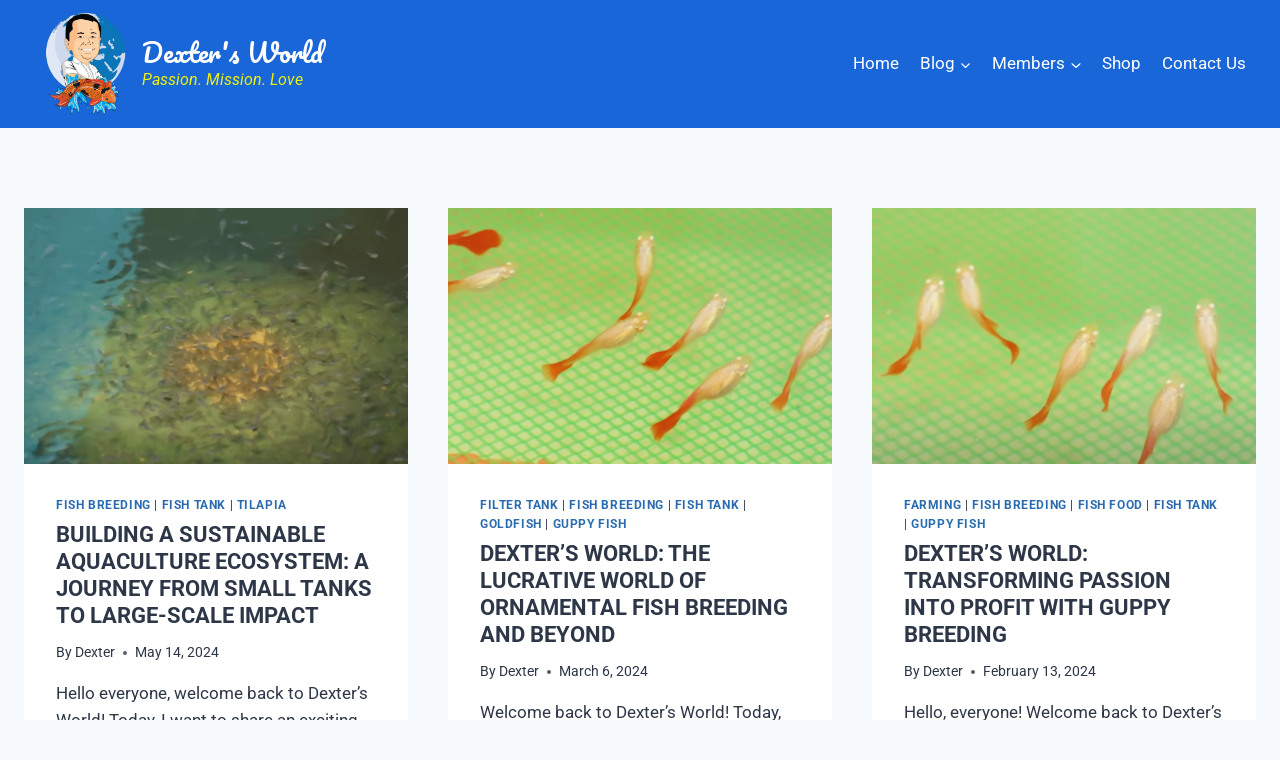

--- FILE ---
content_type: text/html; charset=UTF-8
request_url: https://dexters.world/category/fish-tank/
body_size: 31812
content:
<!doctype html>
<html lang="en-US" class="no-js" itemtype="https://schema.org/Blog" itemscope>
<head>
	<meta charset="UTF-8">
	<meta name="viewport" content="width=device-width, initial-scale=1, minimum-scale=1">
	<script>var et_site_url='https://dexters.world';var et_post_id='0';function et_core_page_resource_fallback(a,b){"undefined"===typeof b&&(b=a.sheet.cssRules&&0===a.sheet.cssRules.length);b&&(a.onerror=null,a.onload=null,a.href?a.href=et_site_url+"/?et_core_page_resource="+a.id+et_post_id:a.src&&(a.src=et_site_url+"/?et_core_page_resource="+a.id+et_post_id))}
</script><meta name='robots' content='index, follow, max-image-preview:large, max-snippet:-1, max-video-preview:-1' />

	<!-- This site is optimized with the Yoast SEO plugin v23.2 - https://yoast.com/wordpress/plugins/seo/ -->
	<title>Fish Tank Archives - Dexter&#039;s World</title>
	<link rel="canonical" href="https://dexters.world/category/fish-tank/" />
	<link rel="next" href="https://dexters.world/category/fish-tank/page/2/" />
	<meta property="og:locale" content="en_US" />
	<meta property="og:type" content="article" />
	<meta property="og:title" content="Fish Tank Archives - Dexter&#039;s World" />
	<meta property="og:url" content="https://dexters.world/category/fish-tank/" />
	<meta property="og:site_name" content="Dexter&#039;s World" />
	<meta name="twitter:card" content="summary_large_image" />
	<script type="application/ld+json" class="yoast-schema-graph">{"@context":"https://schema.org","@graph":[{"@type":"CollectionPage","@id":"https://dexters.world/category/fish-tank/","url":"https://dexters.world/category/fish-tank/","name":"Fish Tank Archives - Dexter&#039;s World","isPartOf":{"@id":"https://dexters.world/#website"},"primaryImageOfPage":{"@id":"https://dexters.world/category/fish-tank/#primaryimage"},"image":{"@id":"https://dexters.world/category/fish-tank/#primaryimage"},"thumbnailUrl":"https://dexters.world/wp-content/uploads/2024/05/image-75.png","breadcrumb":{"@id":"https://dexters.world/category/fish-tank/#breadcrumb"},"inLanguage":"en-US"},{"@type":"ImageObject","inLanguage":"en-US","@id":"https://dexters.world/category/fish-tank/#primaryimage","url":"https://dexters.world/wp-content/uploads/2024/05/image-75.png","contentUrl":"https://dexters.world/wp-content/uploads/2024/05/image-75.png","width":880,"height":482},{"@type":"BreadcrumbList","@id":"https://dexters.world/category/fish-tank/#breadcrumb","itemListElement":[{"@type":"ListItem","position":1,"name":"Home","item":"https://dexters.world/"},{"@type":"ListItem","position":2,"name":"Fish Tank"}]},{"@type":"WebSite","@id":"https://dexters.world/#website","url":"https://dexters.world/","name":"Dexter's World","description":"Passion. Mission. Love","publisher":{"@id":"https://dexters.world/#/schema/person/47f93c0be694f79918797460b12190f9"},"potentialAction":[{"@type":"SearchAction","target":{"@type":"EntryPoint","urlTemplate":"https://dexters.world/?s={search_term_string}"},"query-input":"required name=search_term_string"}],"inLanguage":"en-US"},{"@type":["Person","Organization"],"@id":"https://dexters.world/#/schema/person/47f93c0be694f79918797460b12190f9","name":"Dexter Ando","image":{"@type":"ImageObject","inLanguage":"en-US","@id":"https://dexters.world/#/schema/person/image/","url":"https://dexters.world/wp-content/uploads/2019/02/cropped-dexters.png","contentUrl":"https://dexters.world/wp-content/uploads/2019/02/cropped-dexters.png","width":2000,"height":1824,"caption":"Dexter Ando"},"logo":{"@id":"https://dexters.world/#/schema/person/image/"},"sameAs":["https://dexters.world","https://www.facebook.com/DEXTERANDO1971/","https://www.instagram.com/dextersworld.official/","https://www.youtube.com/channel/UCzV_hd9M_7UBEVrGLUJu-2Q"]}]}</script>
	<!-- / Yoast SEO plugin. -->


<link rel='dns-prefetch' href='//fonts.googleapis.com' />
<link rel="alternate" type="application/rss+xml" title="Dexter&#039;s World &raquo; Feed" href="https://dexters.world/feed/" />
<link rel="alternate" type="application/rss+xml" title="Dexter&#039;s World &raquo; Comments Feed" href="https://dexters.world/comments/feed/" />
			<script>document.documentElement.classList.remove( 'no-js' );</script>
			<link rel="alternate" type="application/rss+xml" title="Dexter&#039;s World &raquo; Fish Tank Category Feed" href="https://dexters.world/category/fish-tank/feed/" />
<script>
window._wpemojiSettings = {"baseUrl":"https:\/\/s.w.org\/images\/core\/emoji\/15.0.3\/72x72\/","ext":".png","svgUrl":"https:\/\/s.w.org\/images\/core\/emoji\/15.0.3\/svg\/","svgExt":".svg","source":{"concatemoji":"https:\/\/dexters.world\/wp-includes\/js\/wp-emoji-release.min.js?ver=6.6.4"}};
/*! This file is auto-generated */
!function(i,n){var o,s,e;function c(e){try{var t={supportTests:e,timestamp:(new Date).valueOf()};sessionStorage.setItem(o,JSON.stringify(t))}catch(e){}}function p(e,t,n){e.clearRect(0,0,e.canvas.width,e.canvas.height),e.fillText(t,0,0);var t=new Uint32Array(e.getImageData(0,0,e.canvas.width,e.canvas.height).data),r=(e.clearRect(0,0,e.canvas.width,e.canvas.height),e.fillText(n,0,0),new Uint32Array(e.getImageData(0,0,e.canvas.width,e.canvas.height).data));return t.every(function(e,t){return e===r[t]})}function u(e,t,n){switch(t){case"flag":return n(e,"\ud83c\udff3\ufe0f\u200d\u26a7\ufe0f","\ud83c\udff3\ufe0f\u200b\u26a7\ufe0f")?!1:!n(e,"\ud83c\uddfa\ud83c\uddf3","\ud83c\uddfa\u200b\ud83c\uddf3")&&!n(e,"\ud83c\udff4\udb40\udc67\udb40\udc62\udb40\udc65\udb40\udc6e\udb40\udc67\udb40\udc7f","\ud83c\udff4\u200b\udb40\udc67\u200b\udb40\udc62\u200b\udb40\udc65\u200b\udb40\udc6e\u200b\udb40\udc67\u200b\udb40\udc7f");case"emoji":return!n(e,"\ud83d\udc26\u200d\u2b1b","\ud83d\udc26\u200b\u2b1b")}return!1}function f(e,t,n){var r="undefined"!=typeof WorkerGlobalScope&&self instanceof WorkerGlobalScope?new OffscreenCanvas(300,150):i.createElement("canvas"),a=r.getContext("2d",{willReadFrequently:!0}),o=(a.textBaseline="top",a.font="600 32px Arial",{});return e.forEach(function(e){o[e]=t(a,e,n)}),o}function t(e){var t=i.createElement("script");t.src=e,t.defer=!0,i.head.appendChild(t)}"undefined"!=typeof Promise&&(o="wpEmojiSettingsSupports",s=["flag","emoji"],n.supports={everything:!0,everythingExceptFlag:!0},e=new Promise(function(e){i.addEventListener("DOMContentLoaded",e,{once:!0})}),new Promise(function(t){var n=function(){try{var e=JSON.parse(sessionStorage.getItem(o));if("object"==typeof e&&"number"==typeof e.timestamp&&(new Date).valueOf()<e.timestamp+604800&&"object"==typeof e.supportTests)return e.supportTests}catch(e){}return null}();if(!n){if("undefined"!=typeof Worker&&"undefined"!=typeof OffscreenCanvas&&"undefined"!=typeof URL&&URL.createObjectURL&&"undefined"!=typeof Blob)try{var e="postMessage("+f.toString()+"("+[JSON.stringify(s),u.toString(),p.toString()].join(",")+"));",r=new Blob([e],{type:"text/javascript"}),a=new Worker(URL.createObjectURL(r),{name:"wpTestEmojiSupports"});return void(a.onmessage=function(e){c(n=e.data),a.terminate(),t(n)})}catch(e){}c(n=f(s,u,p))}t(n)}).then(function(e){for(var t in e)n.supports[t]=e[t],n.supports.everything=n.supports.everything&&n.supports[t],"flag"!==t&&(n.supports.everythingExceptFlag=n.supports.everythingExceptFlag&&n.supports[t]);n.supports.everythingExceptFlag=n.supports.everythingExceptFlag&&!n.supports.flag,n.DOMReady=!1,n.readyCallback=function(){n.DOMReady=!0}}).then(function(){return e}).then(function(){var e;n.supports.everything||(n.readyCallback(),(e=n.source||{}).concatemoji?t(e.concatemoji):e.wpemoji&&e.twemoji&&(t(e.twemoji),t(e.wpemoji)))}))}((window,document),window._wpemojiSettings);
</script>

<link rel='stylesheet' id='givewp-campaign-blocks-fonts-css' href='https://fonts.googleapis.com/css2?family=Inter%3Awght%40400%3B500%3B600%3B700&#038;display=swap&#038;ver=6.6.4' media='all' />
<style id='wp-emoji-styles-inline-css'>

	img.wp-smiley, img.emoji {
		display: inline !important;
		border: none !important;
		box-shadow: none !important;
		height: 1em !important;
		width: 1em !important;
		margin: 0 0.07em !important;
		vertical-align: -0.1em !important;
		background: none !important;
		padding: 0 !important;
	}
</style>
<link rel='stylesheet' id='wp-block-library-css' href='https://dexters.world/wp-includes/css/dist/block-library/style.min.css?ver=6.6.4' media='all' />
<link rel='stylesheet' id='affiliatex-buttons-style-css' href='https://dexters.world/wp-content/plugins/affiliatex/build/blocks/buttons/style-index.css?ver=6.6.4' media='all' />
<link rel='stylesheet' id='affiliatex-cta-style-css' href='https://dexters.world/wp-content/plugins/affiliatex/build/blocks/cta/style-index.css?ver=6.6.4' media='all' />
<style id='affiliatex-notice-style-inline-css'>
.affx-notice-wrapper .affx-notice-inner-wrapper{overflow:hidden}.affx-notice-wrapper .affx-notice-inner-wrapper .affiliatex-notice-title{align-items:center;margin:0;width:100%}.affx-notice-wrapper .affx-notice-inner-wrapper .affiliatex-notice-title i{margin-right:5px}.affx-notice-wrapper .affx-notice-inner-wrapper .affiliatex-notice-content ol,.affx-notice-wrapper .affx-notice-inner-wrapper .affiliatex-notice-content ul{list-style-position:inside;margin:0;padding:0}.affx-notice-wrapper .affx-notice-inner-wrapper .affiliatex-notice-content ol li,.affx-notice-wrapper .affx-notice-inner-wrapper .affiliatex-notice-content ul li{align-items:center;display:flex;flex-wrap:nowrap;margin-bottom:10px}.affx-notice-wrapper .affx-notice-inner-wrapper .affiliatex-notice-content ol li i,.affx-notice-wrapper .affx-notice-inner-wrapper .affiliatex-notice-content ul li i{margin-right:10px}.affx-notice-wrapper .affx-notice-inner-wrapper .affiliatex-notice-content ol li:before,.affx-notice-wrapper .affx-notice-inner-wrapper .affiliatex-notice-content ul li:before{margin-right:10px;margin-top:2px}.affx-notice-wrapper .affx-notice-inner-wrapper .affiliatex-notice-content ol li:last-child,.affx-notice-wrapper .affx-notice-inner-wrapper .affiliatex-notice-content ul li:last-child{margin-bottom:0}.affx-notice-wrapper .affx-notice-inner-wrapper .affiliatex-notice-content p{margin:0}.affx-notice-wrapper .affx-notice-inner-wrapper .affiliatex-notice-content ul.bullet li{display:list-item;list-style:disc inside;position:relative}.affx-notice-wrapper .affx-notice-inner-wrapper .affiliatex-notice-content ol{counter-reset:order-list}.affx-notice-wrapper .affx-notice-inner-wrapper .affiliatex-notice-content ol li{counter-increment:order-list}.affx-notice-wrapper .affx-notice-inner-wrapper .affiliatex-notice-content ol li:before{align-items:center;border:1px solid;border-radius:50%;content:counter(order-list);display:inline-flex;font-family:inherit;font-weight:inherit;justify-content:center}.affx-notice-wrapper .affx-notice-inner-wrapper.layout-type-1 .affiliatex-notice-content ol{counter-reset:number}.affx-notice-wrapper .affx-notice-inner-wrapper.layout-type-1 .affiliatex-notice-content ol li{list-style-type:none;position:relative}.affx-notice-wrapper .affx-notice-inner-wrapper.layout-type-1 .affiliatex-notice-content ol li:before{align-items:center;align-self:flex-start;border:2px solid;border-radius:100%;content:counter(number);counter-increment:number;display:inline-flex!important;font-weight:400;height:1.53em;justify-content:center;left:0;margin-right:10px;margin-top:2px;min-height:1.53em;min-width:1.53em;text-align:center;width:1.53em}.affx-notice-wrapper .affx-notice-inner-wrapper.layout-type-2 .affiliatex-notice-title{display:block}.affx-notice-wrapper .affiliatex-title{display:inline-block}

</style>
<link rel='stylesheet' id='affiliatex-product-comparison-style-css' href='https://dexters.world/wp-content/plugins/affiliatex/build/blocks/product-comparison/style-index.css?ver=6.6.4' media='all' />
<link rel='stylesheet' id='affiliatex-product-table-style-css' href='https://dexters.world/wp-content/plugins/affiliatex/build/blocks/product-table/style-index.css?ver=6.6.4' media='all' />
<link rel='stylesheet' id='affiliatex-pros-and-cons-style-css' href='https://dexters.world/wp-content/plugins/affiliatex/build/blocks/pros-and-cons/style-index.css?ver=6.6.4' media='all' />
<link rel='stylesheet' id='affiliatex-single-product-style-css' href='https://dexters.world/wp-content/plugins/affiliatex/build/blocks/single-product/style-index.css?ver=6.6.4' media='all' />
<style id='affiliatex-specifications-style-inline-css'>
.affx-specification-block-container{overflow:hidden}.affx-specification-block-container .affx-specification-table{border-collapse:collapse;margin:0;width:100%}.affx-specification-block-container .affx-specification-table td,.affx-specification-block-container .affx-specification-table th{border:none;border-bottom:1px solid #e6ecf7;line-height:1.5;padding:16px 0;text-align:left;vertical-align:middle}.affx-specification-block-container .affx-specification-table th{font-size:20px}.affx-specification-block-container .affx-specification-table th .affx-specification-title{margin:0}.affx-specification-block-container .affx-specification-table td{font-size:18px}.affx-specification-block-container .affx-specification-table .affx-spec-value{color:#69758f}.affx-specification-block-container .affx-specification-table.layout-2 td,.affx-specification-block-container .affx-specification-table.layout-2 th{border:1px solid #e6ecf7;padding:16px 24px}.affx-specification-block-container .affx-specification-table.layout-2 .affx-spec-label{background:#f5f7fa;text-align:right}.affx-specification-block-container .affx-specification-table.layout-3 td,.affx-specification-block-container .affx-specification-table.layout-3 th{border:none;padding:16px 24px}.affx-specification-block-container .affx-specification-table.layout-3 th{background:#e6ecf7}.affx-specification-block-container .affx-specification-table.layout-3 tbody tr:nth-child(2n) td{background:#f5f7fa}.affx-specification-block-container .affx-specification-table.affx-col-style-one .affx-spec-label{width:33.33%}.affx-specification-block-container .affx-specification-table.affx-col-style-one .affx-spec-value{width:66.66%}.affx-specification-block-container .affx-specification-table.affx-col-style-two .affx-spec-label,.affx-specification-block-container .affx-specification-table.affx-col-style-two .affx-spec-value{width:50%}.affx-specification-block-container .affx-specification-table.affx-col-style-three .affx-spec-label{width:66.66%}.affx-specification-block-container .affx-specification-table.affx-col-style-three .affx-spec-value{width:33.33%}.affx-specification-block-container .affx-specification-remove-btn{border:1px solid #f13a3a;color:#f13a3a;display:inline-block}.affx-specification-block-container .affx-specification-remove-btn:hover{background:#f13a3a;color:#fff}.affx-specification-block-container .affx-add-specifications-row-btn{background:#fff;justify-content:center;padding:10px 0;text-align:center;transition:all .3s ease;width:100%}.affx-specification-block-container .affx-add-specifications-row-btn:hover{background-color:#e6ecf7;cursor:pointer}.affx-specification-block-container .affx-add-specifications-row-btn:hover .affx-action-button__add{background-color:#1e51b5;box-shadow:1px 2px 5px 0 rgba(38,112,255,.3)}.affx-specification-block-container .affx-add-specifications-row-btn .affx-action-button__add{margin:auto}

</style>
<link rel='stylesheet' id='affiliatex-verdict-style-css' href='https://dexters.world/wp-content/plugins/affiliatex/build/blocks/verdict/style-index.css?ver=6.6.4' media='all' />
<style id='affiliatex-versus-line-style-inline-css'>
.affx-product-versus-table .affx-versus-product{display:flex;flex-direction:column;height:100%}.affx-product-versus-table .affx-versus-product .affx-product-content{display:flex;flex:1;flex-direction:column;justify-content:space-between}.affx-versus-line-block-container{box-sizing:border-box}.affx-versus-line-block-container .affx-versus-table-wrap{box-sizing:border-box;max-width:100%;overflow:auto;width:100%}.affx-versus-line-block-container .affx-product-versus-table{border-collapse:collapse;margin:0!important;text-align:center;width:100%}.affx-versus-line-block-container .affx-product-versus-table td,.affx-versus-line-block-container .affx-product-versus-table th{border:none;font-size:18px;line-height:1.5;padding:16px 24px;text-align:center}.affx-versus-line-block-container .affx-product-versus-table td.row-appender,.affx-versus-line-block-container .affx-product-versus-table th.row-appender{padding:0!important}.affx-versus-line-block-container .affx-product-versus-table td .fa-check,.affx-versus-line-block-container .affx-product-versus-table td .fa-check-circle,.affx-versus-line-block-container .affx-product-versus-table th .fa-check,.affx-versus-line-block-container .affx-product-versus-table th .fa-check-circle{color:#24b644}.affx-versus-line-block-container .affx-product-versus-table td .fa-times,.affx-versus-line-block-container .affx-product-versus-table td .fa-times-circle,.affx-versus-line-block-container .affx-product-versus-table th .fa-times,.affx-versus-line-block-container .affx-product-versus-table th .fa-times-circle{color:#f13a3a}.affx-versus-line-block-container .affx-product-versus-table td .affx-versus-title,.affx-versus-line-block-container .affx-product-versus-table th .affx-versus-title{margin:0}.affx-versus-line-block-container .affx-product-versus-table tr{border:none}.affx-versus-line-block-container .affx-product-versus-table .data-label{font-weight:500;text-align:left}.affx-versus-line-block-container .affx-product-versus-table .data-info{display:block;font-size:16px;font-weight:400;line-height:1.5}.affx-versus-line-block-container .affx-product-versus-table .affx-vs-icon{align-items:center;background:#e6ecf7;border-radius:50%;display:inline-flex;font-size:18px;font-weight:500;height:48px;justify-content:center;width:48px}.affx-versus-line-block-container .affx-product-versus-table th .affx-vs-icon{font-size:20px;height:64px;width:64px}.affx-versus-line-block-container .affx-product-versus-table th{background:#f5f7fa}.affx-versus-line-block-container .affx-product-versus-table .data-label{width:30%}.affx-versus-line-block-container .affx-product-versus-table tbody tr:last-child td,.affx-versus-line-block-container .affx-product-versus-table.affx-product-versus-line tbody tr:nth-child(2n) td,.affx-versus-line-block-container .affx-product-versus-table.affx-product-versus-line tbody tr:nth-child(2n) th{background:none}.affx-versus-line-block-container .affx-product-versus-table.affx-product-versus-line tbody tr:nth-child(odd) td,.affx-versus-line-block-container .affx-product-versus-table.affx-product-versus-line tbody tr:nth-child(odd) th{background:#f5f7fa}.affx-versus-line-block-container .affx-add-specification-btn{background:#fff;justify-content:center;padding:10px 0;text-align:center;transition:all .3s ease;width:100%}.affx-versus-line-block-container .affx-add-specification-btn:hover{background-color:#e6ecf7;cursor:pointer}.affx-versus-line-block-container .affx-add-specification-btn:hover .affx-action-button__add{background-color:#1e51b5;box-shadow:1px 2px 5px 0 rgba(38,112,255,.3)}.affx-versus-line-block-container .affx-add-specification-btn .affx-action-button__add{margin:auto}.affx-versus-block-container .affx-versus-table-wrap{width:100%}

</style>
<style id='givewp-campaign-comments-block-style-inline-css'>
.givewp-campaign-comment-block-card{display:flex;gap:var(--givewp-spacing-3);padding:var(--givewp-spacing-4) 0}.givewp-campaign-comment-block-card__avatar{align-items:center;border-radius:50%;display:flex;height:40px;justify-content:center;width:40px}.givewp-campaign-comment-block-card__avatar img{align-items:center;border-radius:50%;display:flex;height:auto;justify-content:center;min-width:40px;width:100%}.givewp-campaign-comment-block-card__donor-name{color:var(--givewp-neutral-700);font-size:1rem;font-weight:600;line-height:1.5;margin:0;text-align:left}.givewp-campaign-comment-block-card__details{align-items:center;color:var(--givewp-neutral-400);display:flex;font-size:.875rem;font-weight:500;gap:var(--givewp-spacing-2);height:auto;line-height:1.43;margin:2px 0 var(--givewp-spacing-3) 0;text-align:left}.givewp-campaign-comment-block-card__comment{color:var(--givewp-neutral-700);font-size:1rem;line-height:1.5;margin:0;text-align:left}.givewp-campaign-comment-block-card__read-more{background:none;border:none;color:var(--givewp-blue-500);cursor:pointer;font-size:.875rem;line-height:1.43;outline:none;padding:0}
.givewp-campaign-comments-block-empty-state{align-items:center;background-color:var(--givewp-shades-white);border:1px solid var(--givewp-neutral-50);border-radius:.5rem;display:flex;flex-direction:column;justify-content:center;padding:var(--givewp-spacing-6)}.givewp-campaign-comments-block-empty-state__details{align-items:center;display:flex;flex-direction:column;gap:var(--givewp-spacing-1);justify-content:center;margin:.875rem 0}.givewp-campaign-comments-block-empty-state__title{color:var(--givewp-neutral-700);font-size:1rem;font-weight:500;margin:0}.givewp-campaign-comments-block-empty-state__description{color:var(--givewp-neutral-700);font-size:.875rem;line-height:1.43;margin:0}
.givewp-campaign-comment-block{background-color:var(--givewp-shades-white);display:flex;flex-direction:column;gap:var(--givewp-spacing-2);padding:var(--givewp-spacing-6) 0}.givewp-campaign-comment-block__title{color:var(--givewp-neutral-900);font-size:18px;font-weight:600;line-height:1.56;margin:0;text-align:left}.givewp-campaign-comment-block__cta{align-items:center;background-color:var(--givewp-neutral-50);border-radius:4px;color:var(--giewp-neutral-500);display:flex;font-size:14px;font-weight:600;gap:8px;height:36px;line-height:1.43;margin:0;padding:var(--givewp-spacing-2) var(--givewp-spacing-4);text-align:left}

</style>
<style id='givewp-campaign-cover-block-style-inline-css'>
.givewp-campaign-selector{border:1px solid #e5e7eb;border-radius:5px;box-shadow:0 2px 4px 0 rgba(0,0,0,.05);display:flex;flex-direction:column;gap:20px;padding:40px 24px}.givewp-campaign-selector__label{padding-bottom:16px}.givewp-campaign-selector__select input[type=text]:focus{border-color:transparent;box-shadow:0 0 0 1px transparent;outline:2px solid transparent}.givewp-campaign-selector__logo{align-self:center}.givewp-campaign-selector__open{background:#2271b1;border:none;border-radius:5px;color:#fff;cursor:pointer;padding:.5rem 1rem}.givewp-campaign-selector__submit{background-color:#27ae60;border:0;border-radius:5px;color:#fff;font-weight:700;outline:none;padding:1rem;text-align:center;transition:.2s;width:100%}.givewp-campaign-selector__submit:disabled{background-color:#f3f4f6;color:#9ca0af}.givewp-campaign-selector__submit:hover:not(:disabled){cursor:pointer;filter:brightness(1.2)}
.givewp-campaign-cover-block__button{align-items:center;border:1px solid #2271b1;border-radius:2px;color:#2271b1;display:flex;justify-content:center;margin-bottom:.5rem;min-height:32px;width:100%}.givewp-campaign-cover-block__image{border-radius:2px;display:flex;flex-grow:1;margin-bottom:.5rem;max-height:4.44rem;-o-object-fit:cover;object-fit:cover;width:100%}.givewp-campaign-cover-block__help-text{color:#4b5563;font-size:.75rem;font-stretch:normal;font-style:normal;font-weight:400;letter-spacing:normal;line-height:1.4;text-align:left}.givewp-campaign-cover-block__edit-campaign-link{align-items:center;display:inline-flex;font-size:.75rem;font-stretch:normal;font-style:normal;font-weight:400;gap:.125rem;line-height:1.4}.givewp-campaign-cover-block__edit-campaign-link svg{fill:currentColor;height:1.25rem;width:1.25rem}.givewp-campaign-cover-block-preview__image{align-items:center;display:flex;height:100%;justify-content:center;width:100%}

</style>
<link rel='stylesheet' id='givewp-campaign-donations-style-css' href='https://dexters.world/wp-content/plugins/give/build/campaignDonationsBlockApp.css?ver=1.0.0' media='all' />
<link rel='stylesheet' id='givewp-campaign-donors-style-css' href='https://dexters.world/wp-content/plugins/give/build/campaignDonorsBlockApp.css?ver=1.0.0' media='all' />
<link rel='stylesheet' id='givewp-campaign-form-style-css' href='https://dexters.world/wp-content/plugins/give/build/campaignFormBlock.css?ver=1.0.0' media='all' />
<style id='givewp-campaign-goal-style-inline-css'>
.givewp-campaign-goal{display:flex;flex-direction:column;gap:.5rem;padding-bottom:1rem}.givewp-campaign-goal__container{display:flex;flex-direction:row;justify-content:space-between}.givewp-campaign-goal__container-item{display:flex;flex-direction:column;gap:.2rem}.givewp-campaign-goal__container-item span{color:var(--givewp-neutral-500);font-size:12px;font-weight:600;letter-spacing:.48px;line-height:1.5;text-transform:uppercase}.givewp-campaign-goal__container-item strong{color:var(--givewp-neutral-900);font-size:20px;font-weight:600;line-height:1.6}.givewp-campaign-goal__progress-bar{display:flex}.givewp-campaign-goal__progress-bar-container{background-color:#f2f2f2;border-radius:14px;box-shadow:inset 0 1px 4px 0 rgba(0,0,0,.09);display:flex;flex-grow:1;height:8px}.givewp-campaign-goal__progress-bar-progress{background:var(--givewp-secondary-color,#2d802f);border-radius:14px;box-shadow:inset 0 1px 4px 0 rgba(0,0,0,.09);display:flex;height:8px}

</style>
<style id='givewp-campaign-stats-block-style-inline-css'>
.givewp-campaign-stats-block span{color:var(--givewp-neutral-500);display:block;font-size:12px;font-weight:600;letter-spacing:.48px;line-height:1.5;margin-bottom:2px;text-align:left;text-transform:uppercase}.givewp-campaign-stats-block strong{color:var(--givewp-neutral-900);font-size:20px;font-weight:600;letter-spacing:normal;line-height:1.6}

</style>
<style id='givewp-campaign-donate-button-style-inline-css'>
.givewp-donation-form-link,.givewp-donation-form-modal__open{background:var(--givewp-primary-color,#2271b1);border:none;border-radius:5px;color:#fff;cursor:pointer;font-family:-apple-system,BlinkMacSystemFont,Segoe UI,Roboto,Oxygen-Sans,Ubuntu,Cantarell,Helvetica Neue,sans-serif;font-size:1rem;font-weight:500!important;line-height:1.5;padding:.75rem 1.25rem!important;text-decoration:none!important;transition:all .2s ease;width:100%}.givewp-donation-form-link:active,.givewp-donation-form-link:focus,.givewp-donation-form-link:focus-visible,.givewp-donation-form-link:hover,.givewp-donation-form-modal__open:active,.givewp-donation-form-modal__open:focus,.givewp-donation-form-modal__open:focus-visible,.givewp-donation-form-modal__open:hover{background-color:color-mix(in srgb,var(--givewp-primary-color,#2271b1),#000 20%)}.give-change-donation-form-btn svg{margin-top:3px}.givewp-default-form-toggle{margin-top:var(--givewp-spacing-4)}

</style>
<style id='auto-amazon-links-unit-style-inline-css'>
.aal-gutenberg-preview{max-height:400px;overflow:auto}

</style>
<style id='classic-theme-styles-inline-css'>
/*! This file is auto-generated */
.wp-block-button__link{color:#fff;background-color:#32373c;border-radius:9999px;box-shadow:none;text-decoration:none;padding:calc(.667em + 2px) calc(1.333em + 2px);font-size:1.125em}.wp-block-file__button{background:#32373c;color:#fff;text-decoration:none}
</style>
<style id='global-styles-inline-css'>
:root{--wp--preset--aspect-ratio--square: 1;--wp--preset--aspect-ratio--4-3: 4/3;--wp--preset--aspect-ratio--3-4: 3/4;--wp--preset--aspect-ratio--3-2: 3/2;--wp--preset--aspect-ratio--2-3: 2/3;--wp--preset--aspect-ratio--16-9: 16/9;--wp--preset--aspect-ratio--9-16: 9/16;--wp--preset--color--black: #000000;--wp--preset--color--cyan-bluish-gray: #abb8c3;--wp--preset--color--white: #ffffff;--wp--preset--color--pale-pink: #f78da7;--wp--preset--color--vivid-red: #cf2e2e;--wp--preset--color--luminous-vivid-orange: #ff6900;--wp--preset--color--luminous-vivid-amber: #fcb900;--wp--preset--color--light-green-cyan: #7bdcb5;--wp--preset--color--vivid-green-cyan: #00d084;--wp--preset--color--pale-cyan-blue: #8ed1fc;--wp--preset--color--vivid-cyan-blue: #0693e3;--wp--preset--color--vivid-purple: #9b51e0;--wp--preset--color--theme-palette-1: var(--global-palette1);--wp--preset--color--theme-palette-2: var(--global-palette2);--wp--preset--color--theme-palette-3: var(--global-palette3);--wp--preset--color--theme-palette-4: var(--global-palette4);--wp--preset--color--theme-palette-5: var(--global-palette5);--wp--preset--color--theme-palette-6: var(--global-palette6);--wp--preset--color--theme-palette-7: var(--global-palette7);--wp--preset--color--theme-palette-8: var(--global-palette8);--wp--preset--color--theme-palette-9: var(--global-palette9);--wp--preset--color--theme-palette-10: var(--global-palette10);--wp--preset--color--theme-palette-11: var(--global-palette11);--wp--preset--color--theme-palette-12: var(--global-palette12);--wp--preset--color--theme-palette-13: var(--global-palette13);--wp--preset--color--theme-palette-14: var(--global-palette14);--wp--preset--color--theme-palette-15: var(--global-palette15);--wp--preset--gradient--vivid-cyan-blue-to-vivid-purple: linear-gradient(135deg,rgba(6,147,227,1) 0%,rgb(155,81,224) 100%);--wp--preset--gradient--light-green-cyan-to-vivid-green-cyan: linear-gradient(135deg,rgb(122,220,180) 0%,rgb(0,208,130) 100%);--wp--preset--gradient--luminous-vivid-amber-to-luminous-vivid-orange: linear-gradient(135deg,rgba(252,185,0,1) 0%,rgba(255,105,0,1) 100%);--wp--preset--gradient--luminous-vivid-orange-to-vivid-red: linear-gradient(135deg,rgba(255,105,0,1) 0%,rgb(207,46,46) 100%);--wp--preset--gradient--very-light-gray-to-cyan-bluish-gray: linear-gradient(135deg,rgb(238,238,238) 0%,rgb(169,184,195) 100%);--wp--preset--gradient--cool-to-warm-spectrum: linear-gradient(135deg,rgb(74,234,220) 0%,rgb(151,120,209) 20%,rgb(207,42,186) 40%,rgb(238,44,130) 60%,rgb(251,105,98) 80%,rgb(254,248,76) 100%);--wp--preset--gradient--blush-light-purple: linear-gradient(135deg,rgb(255,206,236) 0%,rgb(152,150,240) 100%);--wp--preset--gradient--blush-bordeaux: linear-gradient(135deg,rgb(254,205,165) 0%,rgb(254,45,45) 50%,rgb(107,0,62) 100%);--wp--preset--gradient--luminous-dusk: linear-gradient(135deg,rgb(255,203,112) 0%,rgb(199,81,192) 50%,rgb(65,88,208) 100%);--wp--preset--gradient--pale-ocean: linear-gradient(135deg,rgb(255,245,203) 0%,rgb(182,227,212) 50%,rgb(51,167,181) 100%);--wp--preset--gradient--electric-grass: linear-gradient(135deg,rgb(202,248,128) 0%,rgb(113,206,126) 100%);--wp--preset--gradient--midnight: linear-gradient(135deg,rgb(2,3,129) 0%,rgb(40,116,252) 100%);--wp--preset--font-size--small: var(--global-font-size-small);--wp--preset--font-size--medium: var(--global-font-size-medium);--wp--preset--font-size--large: var(--global-font-size-large);--wp--preset--font-size--x-large: 42px;--wp--preset--font-size--larger: var(--global-font-size-larger);--wp--preset--font-size--xxlarge: var(--global-font-size-xxlarge);--wp--preset--font-family--inter: "Inter", sans-serif;--wp--preset--font-family--cardo: Cardo;--wp--preset--spacing--20: 0.44rem;--wp--preset--spacing--30: 0.67rem;--wp--preset--spacing--40: 1rem;--wp--preset--spacing--50: 1.5rem;--wp--preset--spacing--60: 2.25rem;--wp--preset--spacing--70: 3.38rem;--wp--preset--spacing--80: 5.06rem;--wp--preset--shadow--natural: 6px 6px 9px rgba(0, 0, 0, 0.2);--wp--preset--shadow--deep: 12px 12px 50px rgba(0, 0, 0, 0.4);--wp--preset--shadow--sharp: 6px 6px 0px rgba(0, 0, 0, 0.2);--wp--preset--shadow--outlined: 6px 6px 0px -3px rgba(255, 255, 255, 1), 6px 6px rgba(0, 0, 0, 1);--wp--preset--shadow--crisp: 6px 6px 0px rgba(0, 0, 0, 1);}:where(.is-layout-flex){gap: 0.5em;}:where(.is-layout-grid){gap: 0.5em;}body .is-layout-flex{display: flex;}.is-layout-flex{flex-wrap: wrap;align-items: center;}.is-layout-flex > :is(*, div){margin: 0;}body .is-layout-grid{display: grid;}.is-layout-grid > :is(*, div){margin: 0;}:where(.wp-block-columns.is-layout-flex){gap: 2em;}:where(.wp-block-columns.is-layout-grid){gap: 2em;}:where(.wp-block-post-template.is-layout-flex){gap: 1.25em;}:where(.wp-block-post-template.is-layout-grid){gap: 1.25em;}.has-black-color{color: var(--wp--preset--color--black) !important;}.has-cyan-bluish-gray-color{color: var(--wp--preset--color--cyan-bluish-gray) !important;}.has-white-color{color: var(--wp--preset--color--white) !important;}.has-pale-pink-color{color: var(--wp--preset--color--pale-pink) !important;}.has-vivid-red-color{color: var(--wp--preset--color--vivid-red) !important;}.has-luminous-vivid-orange-color{color: var(--wp--preset--color--luminous-vivid-orange) !important;}.has-luminous-vivid-amber-color{color: var(--wp--preset--color--luminous-vivid-amber) !important;}.has-light-green-cyan-color{color: var(--wp--preset--color--light-green-cyan) !important;}.has-vivid-green-cyan-color{color: var(--wp--preset--color--vivid-green-cyan) !important;}.has-pale-cyan-blue-color{color: var(--wp--preset--color--pale-cyan-blue) !important;}.has-vivid-cyan-blue-color{color: var(--wp--preset--color--vivid-cyan-blue) !important;}.has-vivid-purple-color{color: var(--wp--preset--color--vivid-purple) !important;}.has-black-background-color{background-color: var(--wp--preset--color--black) !important;}.has-cyan-bluish-gray-background-color{background-color: var(--wp--preset--color--cyan-bluish-gray) !important;}.has-white-background-color{background-color: var(--wp--preset--color--white) !important;}.has-pale-pink-background-color{background-color: var(--wp--preset--color--pale-pink) !important;}.has-vivid-red-background-color{background-color: var(--wp--preset--color--vivid-red) !important;}.has-luminous-vivid-orange-background-color{background-color: var(--wp--preset--color--luminous-vivid-orange) !important;}.has-luminous-vivid-amber-background-color{background-color: var(--wp--preset--color--luminous-vivid-amber) !important;}.has-light-green-cyan-background-color{background-color: var(--wp--preset--color--light-green-cyan) !important;}.has-vivid-green-cyan-background-color{background-color: var(--wp--preset--color--vivid-green-cyan) !important;}.has-pale-cyan-blue-background-color{background-color: var(--wp--preset--color--pale-cyan-blue) !important;}.has-vivid-cyan-blue-background-color{background-color: var(--wp--preset--color--vivid-cyan-blue) !important;}.has-vivid-purple-background-color{background-color: var(--wp--preset--color--vivid-purple) !important;}.has-black-border-color{border-color: var(--wp--preset--color--black) !important;}.has-cyan-bluish-gray-border-color{border-color: var(--wp--preset--color--cyan-bluish-gray) !important;}.has-white-border-color{border-color: var(--wp--preset--color--white) !important;}.has-pale-pink-border-color{border-color: var(--wp--preset--color--pale-pink) !important;}.has-vivid-red-border-color{border-color: var(--wp--preset--color--vivid-red) !important;}.has-luminous-vivid-orange-border-color{border-color: var(--wp--preset--color--luminous-vivid-orange) !important;}.has-luminous-vivid-amber-border-color{border-color: var(--wp--preset--color--luminous-vivid-amber) !important;}.has-light-green-cyan-border-color{border-color: var(--wp--preset--color--light-green-cyan) !important;}.has-vivid-green-cyan-border-color{border-color: var(--wp--preset--color--vivid-green-cyan) !important;}.has-pale-cyan-blue-border-color{border-color: var(--wp--preset--color--pale-cyan-blue) !important;}.has-vivid-cyan-blue-border-color{border-color: var(--wp--preset--color--vivid-cyan-blue) !important;}.has-vivid-purple-border-color{border-color: var(--wp--preset--color--vivid-purple) !important;}.has-vivid-cyan-blue-to-vivid-purple-gradient-background{background: var(--wp--preset--gradient--vivid-cyan-blue-to-vivid-purple) !important;}.has-light-green-cyan-to-vivid-green-cyan-gradient-background{background: var(--wp--preset--gradient--light-green-cyan-to-vivid-green-cyan) !important;}.has-luminous-vivid-amber-to-luminous-vivid-orange-gradient-background{background: var(--wp--preset--gradient--luminous-vivid-amber-to-luminous-vivid-orange) !important;}.has-luminous-vivid-orange-to-vivid-red-gradient-background{background: var(--wp--preset--gradient--luminous-vivid-orange-to-vivid-red) !important;}.has-very-light-gray-to-cyan-bluish-gray-gradient-background{background: var(--wp--preset--gradient--very-light-gray-to-cyan-bluish-gray) !important;}.has-cool-to-warm-spectrum-gradient-background{background: var(--wp--preset--gradient--cool-to-warm-spectrum) !important;}.has-blush-light-purple-gradient-background{background: var(--wp--preset--gradient--blush-light-purple) !important;}.has-blush-bordeaux-gradient-background{background: var(--wp--preset--gradient--blush-bordeaux) !important;}.has-luminous-dusk-gradient-background{background: var(--wp--preset--gradient--luminous-dusk) !important;}.has-pale-ocean-gradient-background{background: var(--wp--preset--gradient--pale-ocean) !important;}.has-electric-grass-gradient-background{background: var(--wp--preset--gradient--electric-grass) !important;}.has-midnight-gradient-background{background: var(--wp--preset--gradient--midnight) !important;}.has-small-font-size{font-size: var(--wp--preset--font-size--small) !important;}.has-medium-font-size{font-size: var(--wp--preset--font-size--medium) !important;}.has-large-font-size{font-size: var(--wp--preset--font-size--large) !important;}.has-x-large-font-size{font-size: var(--wp--preset--font-size--x-large) !important;}
:where(.wp-block-post-template.is-layout-flex){gap: 1.25em;}:where(.wp-block-post-template.is-layout-grid){gap: 1.25em;}
:where(.wp-block-columns.is-layout-flex){gap: 2em;}:where(.wp-block-columns.is-layout-grid){gap: 2em;}
:root :where(.wp-block-pullquote){font-size: 1.5em;line-height: 1.6;}
</style>
<link rel='stylesheet' id='wpfc-css' href='https://dexters.world/wp-content/plugins/gs-facebook-comments/public/css/wpfc-public.css?ver=1.7.5' media='all' />
<link rel='stylesheet' id='widgetopts-styles-css' href='https://dexters.world/wp-content/plugins/widget-options/assets/css/widget-options.css?ver=4.1.3' media='all' />
<style id='woocommerce-inline-inline-css'>
.woocommerce form .form-row .required { visibility: visible; }
</style>
<link rel='stylesheet' id='give-styles-css' href='https://dexters.world/wp-content/plugins/give/build/assets/dist/css/give.css?ver=4.13.2' media='all' />
<link rel='stylesheet' id='give-donation-summary-style-frontend-css' href='https://dexters.world/wp-content/plugins/give/build/assets/dist/css/give-donation-summary.css?ver=4.13.2' media='all' />
<link rel='stylesheet' id='givewp-design-system-foundation-css' href='https://dexters.world/wp-content/plugins/give/build/assets/dist/css/design-system/foundation.css?ver=1.2.0' media='all' />
<link rel='stylesheet' id='amazon-auto-links-_common-css' href='https://dexters.world/wp-content/plugins/amazon-auto-links/template/_common/style.min.css?ver=5.4.3' media='all' />
<link rel='stylesheet' id='amazon-auto-links-list-css' href='https://dexters.world/wp-content/plugins/amazon-auto-links/template/list/style.min.css?ver=1.4.1' media='all' />
<link rel='stylesheet' id='et_monarch-css-css' href='https://dexters.world/wp-content/plugins/monarch/css/style.css?ver=1.4.14' media='all' />
<link rel='stylesheet' id='et-gf-open-sans-css' href='https://fonts.googleapis.com/css?family=Open+Sans%3A400%2C700&#038;ver=1.3.12' media='all' />
<link rel='stylesheet' id='gateway-css' href='https://dexters.world/wp-content/plugins/woocommerce-paypal-payments/modules/ppcp-button/assets/css/gateway.css?ver=2.8.2' media='all' />
<link rel='stylesheet' id='brands-styles-css' href='https://dexters.world/wp-content/plugins/woocommerce/assets/css/brands.css?ver=9.7.2' media='all' />
<link rel='stylesheet' id='kadence-global-css' href='https://dexters.world/wp-content/themes/kadence/assets/css/global.min.css?ver=1.4.2' media='all' />
<style id='kadence-global-inline-css'>
/* Kadence Base CSS */
:root{--global-palette1:#2B6CB0;--global-palette2:#215387;--global-palette3:#1A202C;--global-palette4:#2D3748;--global-palette5:#4A5568;--global-palette6:#718096;--global-palette7:#EDF2F7;--global-palette8:#F7FAFC;--global-palette9:#ffffff;--global-palette10:oklch(from var(--global-palette1) calc(l + 0.10 * (1 - l)) calc(c * 1.00) calc(h + 180) / 100%);--global-palette11:#13612e;--global-palette12:#1159af;--global-palette13:#b82105;--global-palette14:#f7630c;--global-palette15:#f5a524;--global-palette9rgb:255, 255, 255;--global-palette-highlight:var(--global-palette1);--global-palette-highlight-alt:var(--global-palette2);--global-palette-highlight-alt2:var(--global-palette9);--global-palette-btn-bg:var(--global-palette1);--global-palette-btn-bg-hover:var(--global-palette2);--global-palette-btn:var(--global-palette9);--global-palette-btn-hover:var(--global-palette9);--global-palette-btn-sec-bg:var(--global-palette7);--global-palette-btn-sec-bg-hover:var(--global-palette2);--global-palette-btn-sec:var(--global-palette3);--global-palette-btn-sec-hover:var(--global-palette9);--global-body-font-family:-apple-system,BlinkMacSystemFont,"Segoe UI",Roboto,Oxygen-Sans,Ubuntu,Cantarell,"Helvetica Neue",sans-serif, "Apple Color Emoji", "Segoe UI Emoji", "Segoe UI Symbol";--global-heading-font-family:inherit;--global-primary-nav-font-family:inherit;--global-fallback-font:sans-serif;--global-display-fallback-font:sans-serif;--global-content-width:1290px;--global-content-wide-width:calc(1290px + 230px);--global-content-narrow-width:842px;--global-content-edge-padding:1.5rem;--global-content-boxed-padding:2rem;--global-calc-content-width:calc(1290px - var(--global-content-edge-padding) - var(--global-content-edge-padding) );--wp--style--global--content-size:var(--global-calc-content-width);}.wp-site-blocks{--global-vw:calc( 100vw - ( 0.5 * var(--scrollbar-offset)));}:root body.kadence-elementor-colors{--e-global-color-kadence1:var(--global-palette1);--e-global-color-kadence2:var(--global-palette2);--e-global-color-kadence3:var(--global-palette3);--e-global-color-kadence4:var(--global-palette4);--e-global-color-kadence5:var(--global-palette5);--e-global-color-kadence6:var(--global-palette6);--e-global-color-kadence7:var(--global-palette7);--e-global-color-kadence8:var(--global-palette8);--e-global-color-kadence9:var(--global-palette9);--e-global-color-kadence10:var(--global-palette10);--e-global-color-kadence11:var(--global-palette11);--e-global-color-kadence12:var(--global-palette12);--e-global-color-kadence13:var(--global-palette13);--e-global-color-kadence14:var(--global-palette14);--e-global-color-kadence15:var(--global-palette15);}body{background:var(--global-palette8);}body, input, select, optgroup, textarea{font-weight:400;font-size:17px;line-height:1.6;font-family:var(--global-body-font-family);color:var(--global-palette4);}.content-bg, body.content-style-unboxed .site{background:var(--global-palette9);}h1,h2,h3,h4,h5,h6{font-family:var(--global-heading-font-family);}h1{font-weight:700;font-size:32px;line-height:1.5;color:var(--global-palette3);}h2{font-weight:700;font-size:28px;line-height:1.5;color:var(--global-palette3);}h3{font-weight:700;font-size:24px;line-height:1.5;color:var(--global-palette3);}h4{font-weight:700;font-size:22px;line-height:1.5;color:var(--global-palette4);}h5{font-weight:700;font-size:20px;line-height:1.5;color:var(--global-palette4);}h6{font-weight:700;font-size:18px;line-height:1.5;color:var(--global-palette5);}.entry-hero .kadence-breadcrumbs{max-width:1290px;}.site-container, .site-header-row-layout-contained, .site-footer-row-layout-contained, .entry-hero-layout-contained, .comments-area, .alignfull > .wp-block-cover__inner-container, .alignwide > .wp-block-cover__inner-container{max-width:var(--global-content-width);}.content-width-narrow .content-container.site-container, .content-width-narrow .hero-container.site-container{max-width:var(--global-content-narrow-width);}@media all and (min-width: 1520px){.wp-site-blocks .content-container  .alignwide{margin-left:-115px;margin-right:-115px;width:unset;max-width:unset;}}@media all and (min-width: 1102px){.content-width-narrow .wp-site-blocks .content-container .alignwide{margin-left:-130px;margin-right:-130px;width:unset;max-width:unset;}}.content-style-boxed .wp-site-blocks .entry-content .alignwide{margin-left:calc( -1 * var( --global-content-boxed-padding ) );margin-right:calc( -1 * var( --global-content-boxed-padding ) );}.content-area{margin-top:5rem;margin-bottom:5rem;}@media all and (max-width: 1024px){.content-area{margin-top:3rem;margin-bottom:3rem;}}@media all and (max-width: 767px){.content-area{margin-top:2rem;margin-bottom:2rem;}}@media all and (max-width: 1024px){:root{--global-content-boxed-padding:2rem;}}@media all and (max-width: 767px){:root{--global-content-boxed-padding:1.5rem;}}.entry-content-wrap{padding:2rem;}@media all and (max-width: 1024px){.entry-content-wrap{padding:2rem;}}@media all and (max-width: 767px){.entry-content-wrap{padding:1.5rem;}}.entry.single-entry{box-shadow:0px 15px 15px -10px rgba(0,0,0,0.05);}.entry.loop-entry{box-shadow:0px 15px 15px -10px rgba(0,0,0,0.05);}.loop-entry .entry-content-wrap{padding:2rem;}@media all and (max-width: 1024px){.loop-entry .entry-content-wrap{padding:2rem;}}@media all and (max-width: 767px){.loop-entry .entry-content-wrap{padding:1.5rem;}}button, .button, .wp-block-button__link, input[type="button"], input[type="reset"], input[type="submit"], .fl-button, .elementor-button-wrapper .elementor-button, .wc-block-components-checkout-place-order-button, .wc-block-cart__submit{box-shadow:0px 0px 0px -7px rgba(0,0,0,0);}button:hover, button:focus, button:active, .button:hover, .button:focus, .button:active, .wp-block-button__link:hover, .wp-block-button__link:focus, .wp-block-button__link:active, input[type="button"]:hover, input[type="button"]:focus, input[type="button"]:active, input[type="reset"]:hover, input[type="reset"]:focus, input[type="reset"]:active, input[type="submit"]:hover, input[type="submit"]:focus, input[type="submit"]:active, .elementor-button-wrapper .elementor-button:hover, .elementor-button-wrapper .elementor-button:focus, .elementor-button-wrapper .elementor-button:active, .wc-block-cart__submit:hover{box-shadow:0px 15px 25px -7px rgba(0,0,0,0.1);}.kb-button.kb-btn-global-outline.kb-btn-global-inherit{padding-top:calc(px - 2px);padding-right:calc(px - 2px);padding-bottom:calc(px - 2px);padding-left:calc(px - 2px);}@media all and (min-width: 1025px){.transparent-header .entry-hero .entry-hero-container-inner{padding-top:80px;}}@media all and (max-width: 1024px){.mobile-transparent-header .entry-hero .entry-hero-container-inner{padding-top:80px;}}@media all and (max-width: 767px){.mobile-transparent-header .entry-hero .entry-hero-container-inner{padding-top:80px;}}.loop-entry.type-post h2.entry-title{font-style:normal;font-weight:700;font-size:22px;line-height:1.26;text-transform:uppercase;color:var(--global-palette4);}
/* Kadence Header CSS */
@media all and (max-width: 1024px){.mobile-transparent-header #masthead{position:absolute;left:0px;right:0px;z-index:100;}.kadence-scrollbar-fixer.mobile-transparent-header #masthead{right:var(--scrollbar-offset,0);}.mobile-transparent-header #masthead, .mobile-transparent-header .site-top-header-wrap .site-header-row-container-inner, .mobile-transparent-header .site-main-header-wrap .site-header-row-container-inner, .mobile-transparent-header .site-bottom-header-wrap .site-header-row-container-inner{background:transparent;}.site-header-row-tablet-layout-fullwidth, .site-header-row-tablet-layout-standard{padding:0px;}}@media all and (min-width: 1025px){.transparent-header #masthead{position:absolute;left:0px;right:0px;z-index:100;}.transparent-header.kadence-scrollbar-fixer #masthead{right:var(--scrollbar-offset,0);}.transparent-header #masthead, .transparent-header .site-top-header-wrap .site-header-row-container-inner, .transparent-header .site-main-header-wrap .site-header-row-container-inner, .transparent-header .site-bottom-header-wrap .site-header-row-container-inner{background:transparent;}}.site-branding a.brand img{max-width:118px;}.site-branding a.brand img.svg-logo-image{width:118px;}.site-branding{padding:10px 0px 10px 0px;}@media all and (max-width: 767px){.site-branding{padding:5px 0px 0px 0px;}}.site-branding .site-title{font-style:normal;font-weight:normal;font-size:26px;line-height:1;font-family:Pacifico, cursive;color:#ffffff;}.site-branding .site-description{font-style:italic;font-weight:normal;font-size:16px;line-height:1;color:#eef10a;}#masthead, #masthead .kadence-sticky-header.item-is-fixed:not(.item-at-start):not(.site-header-row-container):not(.site-main-header-wrap), #masthead .kadence-sticky-header.item-is-fixed:not(.item-at-start) > .site-header-row-container-inner{background:#1966d8;}.site-main-header-inner-wrap{min-height:80px;}.header-navigation[class*="header-navigation-style-underline"] .header-menu-container.primary-menu-container>ul>li>a:after{width:calc( 100% - 1.2em);}.main-navigation .primary-menu-container > ul > li.menu-item > a{padding-left:calc(1.2em / 2);padding-right:calc(1.2em / 2);padding-top:0.6em;padding-bottom:0.6em;color:#ffffff;}.main-navigation .primary-menu-container > ul > li.menu-item .dropdown-nav-special-toggle{right:calc(1.2em / 2);}.main-navigation .primary-menu-container > ul > li.menu-item > a:hover{color:#f6ea0a;}.main-navigation .primary-menu-container > ul > li.menu-item.current-menu-item > a{color:#f6ea0a;}.header-navigation .header-menu-container ul ul.sub-menu, .header-navigation .header-menu-container ul ul.submenu{background:var(--global-palette3);box-shadow:0px 2px 13px 0px rgba(0,0,0,0.1);}.header-navigation .header-menu-container ul ul li.menu-item, .header-menu-container ul.menu > li.kadence-menu-mega-enabled > ul > li.menu-item > a{border-bottom:1px solid rgba(255,255,255,0.1);border-radius:0px 0px 0px 0px;}.header-navigation .header-menu-container ul ul li.menu-item > a{width:200px;padding-top:1em;padding-bottom:1em;color:var(--global-palette8);font-size:12px;}.header-navigation .header-menu-container ul ul li.menu-item > a:hover{color:var(--global-palette9);background:var(--global-palette4);border-radius:0px 0px 0px 0px;}.header-navigation .header-menu-container ul ul li.menu-item.current-menu-item > a{color:var(--global-palette9);background:var(--global-palette4);border-radius:0px 0px 0px 0px;}.mobile-toggle-open-container .menu-toggle-open, .mobile-toggle-open-container .menu-toggle-open:focus{color:#faea00;padding:0.4em 1.02em 0.4em 0.6em;font-size:14px;}.mobile-toggle-open-container .menu-toggle-open.menu-toggle-style-bordered{border:1px solid currentColor;}.mobile-toggle-open-container .menu-toggle-open .menu-toggle-icon{font-size:20px;}.mobile-toggle-open-container .menu-toggle-open:hover, .mobile-toggle-open-container .menu-toggle-open:focus-visible{color:#ffffff;}.mobile-navigation ul li{font-size:14px;}.mobile-navigation ul li a{padding-top:1em;padding-bottom:1em;}.mobile-navigation ul li > a, .mobile-navigation ul li.menu-item-has-children > .drawer-nav-drop-wrap{color:var(--global-palette8);}.mobile-navigation ul li.current-menu-item > a, .mobile-navigation ul li.current-menu-item.menu-item-has-children > .drawer-nav-drop-wrap{color:#e8f111;}.mobile-navigation ul li.menu-item-has-children .drawer-nav-drop-wrap, .mobile-navigation ul li:not(.menu-item-has-children) a{border-bottom:1px solid rgba(244,248,8,0.15);}.mobile-navigation:not(.drawer-navigation-parent-toggle-true) ul li.menu-item-has-children .drawer-nav-drop-wrap button{border-left:1px solid rgba(244,248,8,0.15);}#mobile-drawer .drawer-inner, #mobile-drawer.popup-drawer-layout-fullwidth.popup-drawer-animation-slice .pop-portion-bg, #mobile-drawer.popup-drawer-layout-fullwidth.popup-drawer-animation-slice.pop-animated.show-drawer .drawer-inner{background:var(--global-palette2);}#mobile-drawer .drawer-header .drawer-toggle{padding:0.6em 0.15em 0.6em 0.15em;font-size:24px;}#mobile-drawer .drawer-header .drawer-toggle, #mobile-drawer .drawer-header .drawer-toggle:focus{color:#f0f313;}#mobile-drawer .drawer-header .drawer-toggle:hover, #mobile-drawer .drawer-header .drawer-toggle:focus:hover{color:#eaf533;}
/* Kadence Footer CSS */
.site-middle-footer-wrap .site-footer-row-container-inner{background:var(--global-palette3);font-style:normal;color:#f8f8f8;}.site-middle-footer-inner-wrap{min-height:16px;padding-top:10px;padding-bottom:10px;grid-column-gap:10px;grid-row-gap:10px;}.site-middle-footer-inner-wrap .widget{margin-bottom:30px;}.site-middle-footer-inner-wrap .widget-area .widget-title{font-style:normal;color:#ffffff;}.site-middle-footer-inner-wrap .site-footer-section:not(:last-child):after{right:calc(-10px / 2);}.site-top-footer-wrap .site-footer-row-container-inner{background:var(--global-palette5);font-style:normal;color:var(--global-palette9);}.site-footer .site-top-footer-wrap a:not(.button):not(.wp-block-button__link):not(.wp-element-button){color:#fffbfb;}.site-footer .site-top-footer-wrap a:not(.button):not(.wp-block-button__link):not(.wp-element-button):hover{color:#fbfc78;}.site-top-footer-inner-wrap{padding-top:30px;padding-bottom:30px;grid-column-gap:30px;grid-row-gap:30px;}.site-top-footer-inner-wrap .widget{margin-bottom:30px;}.site-top-footer-inner-wrap .widget-area .widget-title{font-style:normal;font-weight:normal;line-height:2.09;font-family:Raleway, sans-serif;color:#fbfc78;}.site-top-footer-inner-wrap .site-footer-section:not(:last-child):after{right:calc(-30px / 2);}
/* Kadence Woo CSS */
.entry-hero.product-hero-section .entry-header{min-height:200px;}.product-title .kadence-breadcrumbs{font-style:normal;font-weight:regular;font-size:18px;line-height:1.32;font-family:-apple-system,BlinkMacSystemFont,"Segoe UI",Roboto,Oxygen-Sans,Ubuntu,Cantarell,"Helvetica Neue",sans-serif, "Apple Color Emoji", "Segoe UI Emoji", "Segoe UI Symbol";}.product-title .single-category{font-weight:700;font-size:32px;line-height:1.5;color:var(--global-palette3);}.wp-site-blocks .product-hero-section .extra-title{font-weight:700;font-size:32px;line-height:1.5;}.woocommerce div.product .product_title{font-style:normal;font-weight:500;font-size:24px;line-height:1.32;font-family:Raleway, sans-serif;text-transform:capitalize;}.woocommerce div.product .product-single-category{font-style:normal;line-height:1.21;}.woocommerce ul.products.woo-archive-btn-button .product-action-wrap .button:not(.kb-button), .woocommerce ul.products li.woo-archive-btn-button .button:not(.kb-button), .wc-block-grid__product.woo-archive-btn-button .product-details .wc-block-grid__product-add-to-cart .wp-block-button__link{border:2px none transparent;box-shadow:0px 0px 0px 0px rgba(0,0,0,0.0);}.woocommerce ul.products.woo-archive-btn-button .product-action-wrap .button:not(.kb-button):hover, .woocommerce ul.products li.woo-archive-btn-button .button:not(.kb-button):hover, .wc-block-grid__product.woo-archive-btn-button .product-details .wc-block-grid__product-add-to-cart .wp-block-button__link:hover{box-shadow:0px 0px 0px 0px rgba(0,0,0,0);}
</style>
<link rel='stylesheet' id='kadence-header-css' href='https://dexters.world/wp-content/themes/kadence/assets/css/header.min.css?ver=1.4.2' media='all' />
<link rel='stylesheet' id='kadence-content-css' href='https://dexters.world/wp-content/themes/kadence/assets/css/content.min.css?ver=1.4.2' media='all' />
<link rel='stylesheet' id='kadence-woocommerce-css' href='https://dexters.world/wp-content/themes/kadence/assets/css/woocommerce.min.css?ver=1.4.2' media='all' />
<link rel='stylesheet' id='kadence-footer-css' href='https://dexters.world/wp-content/themes/kadence/assets/css/footer.min.css?ver=1.4.2' media='all' />
<link rel='stylesheet' id='elementor-icons-css' href='https://dexters.world/wp-content/plugins/elementor/assets/lib/eicons/css/elementor-icons.min.css?ver=5.44.0' media='all' />
<link rel='stylesheet' id='elementor-frontend-css' href='https://dexters.world/wp-content/plugins/elementor/assets/css/frontend.min.css?ver=3.33.4' media='all' />
<link rel='stylesheet' id='elementor-post-6448-css' href='https://dexters.world/wp-content/uploads/elementor/css/post-6448.css?ver=1769384931' media='all' />
<link rel='stylesheet' id='wp-components-css' href='https://dexters.world/wp-includes/css/dist/components/style.min.css?ver=6.6.4' media='all' />
<link rel='stylesheet' id='affiliatex-elementor-editor-style-css' href='https://dexters.world/wp-content/plugins/affiliatex/build/elementorEditorCSS.css?ver=1.4.0' media='all' />
<link rel='stylesheet' id='dashicons-css' href='https://dexters.world/wp-includes/css/dashicons.min.css?ver=6.6.4' media='all' />
<link rel='stylesheet' id='wp-pointer-css' href='https://dexters.world/wp-includes/css/wp-pointer.min.css?ver=6.6.4' media='all' />
<link rel='stylesheet' id='kadence-givewp-css' href='https://dexters.world/wp-content/themes/kadence/assets/css/givewp.min.css?ver=1.4.2' media='all' />
<link rel='stylesheet' id='bdt-uikit-css' href='https://dexters.world/wp-content/plugins/bdthemes-element-pack/assets/css/bdt-uikit.css?ver=3.21.7' media='all' />
<link rel='stylesheet' id='ep-helper-css' href='https://dexters.world/wp-content/plugins/bdthemes-element-pack/assets/css/ep-helper.css?ver=7.20.0' media='all' />
<link rel='stylesheet' id='elementor-gf-local-roboto-css' href='https://dexters.world/wp-content/uploads/elementor/google-fonts/css/roboto.css?ver=1750432972' media='all' />
<link rel='stylesheet' id='elementor-gf-local-robotoslab-css' href='https://dexters.world/wp-content/uploads/elementor/google-fonts/css/robotoslab.css?ver=1750432999' media='all' />
<script src="https://dexters.world/wp-includes/js/jquery/jquery.min.js?ver=3.7.1" id="jquery-core-js"></script>
<script src="https://dexters.world/wp-includes/js/jquery/jquery-migrate.min.js?ver=3.4.1" id="jquery-migrate-js"></script>
<script src="https://dexters.world/wp-content/plugins/gs-facebook-comments/public/js/wpfc-public.js?ver=1.7.5" id="wpfc-js"></script>
<script src="https://dexters.world/wp-content/plugins/woocommerce/assets/js/js-cookie/js.cookie.min.js?ver=2.1.4-wc.9.7.2" id="js-cookie-js" defer data-wp-strategy="defer"></script>
<script id="wc-cart-fragments-js-extra">
var wc_cart_fragments_params = {"ajax_url":"\/wp-admin\/admin-ajax.php","wc_ajax_url":"\/?wc-ajax=%%endpoint%%","cart_hash_key":"wc_cart_hash_fe94d96b29cfdd1544d95f2cb4d6b53c","fragment_name":"wc_fragments_fe94d96b29cfdd1544d95f2cb4d6b53c","request_timeout":"5000"};
</script>
<script src="https://dexters.world/wp-content/plugins/woocommerce/assets/js/frontend/cart-fragments.min.js?ver=9.7.2" id="wc-cart-fragments-js" defer data-wp-strategy="defer"></script>
<script src="https://dexters.world/wp-content/plugins/woocommerce/assets/js/jquery-blockui/jquery.blockUI.min.js?ver=2.7.0-wc.9.7.2" id="jquery-blockui-js" defer data-wp-strategy="defer"></script>
<script id="wc-add-to-cart-js-extra">
var wc_add_to_cart_params = {"ajax_url":"\/wp-admin\/admin-ajax.php","wc_ajax_url":"\/?wc-ajax=%%endpoint%%","i18n_view_cart":"View cart","cart_url":"https:\/\/dexters.world\/cart\/","is_cart":"","cart_redirect_after_add":"yes"};
</script>
<script src="https://dexters.world/wp-content/plugins/woocommerce/assets/js/frontend/add-to-cart.min.js?ver=9.7.2" id="wc-add-to-cart-js" defer data-wp-strategy="defer"></script>
<script id="woocommerce-js-extra">
var woocommerce_params = {"ajax_url":"\/wp-admin\/admin-ajax.php","wc_ajax_url":"\/?wc-ajax=%%endpoint%%","i18n_password_show":"Show password","i18n_password_hide":"Hide password"};
</script>
<script src="https://dexters.world/wp-content/plugins/woocommerce/assets/js/frontend/woocommerce.min.js?ver=9.7.2" id="woocommerce-js" defer data-wp-strategy="defer"></script>
<script src="https://dexters.world/wp-includes/js/dist/hooks.min.js?ver=2810c76e705dd1a53b18" id="wp-hooks-js"></script>
<script src="https://dexters.world/wp-includes/js/dist/i18n.min.js?ver=5e580eb46a90c2b997e6" id="wp-i18n-js"></script>
<script id="wp-i18n-js-after">
wp.i18n.setLocaleData( { 'text direction\u0004ltr': [ 'ltr' ] } );
</script>
<script id="give-js-extra">
var give_global_vars = {"ajaxurl":"https:\/\/dexters.world\/wp-admin\/admin-ajax.php","checkout_nonce":"f65cdb0e22","currency":"USD","currency_sign":"$","currency_pos":"before","thousands_separator":",","decimal_separator":".","no_gateway":"Please select a payment method.","bad_minimum":"The minimum custom donation amount for this form is","bad_maximum":"The maximum custom donation amount for this form is","general_loading":"Loading...","purchase_loading":"Please Wait...","textForOverlayScreen":"<h3>Processing...<\/h3><p>This will only take a second!<\/p>","number_decimals":"2","is_test_mode":"","give_version":"4.13.2","magnific_options":{"main_class":"give-modal","close_on_bg_click":false},"form_translation":{"payment-mode":"Please select payment mode.","give_first":"Please enter your first name.","give_last":"Please enter your last name.","give_email":"Please enter a valid email address.","give_user_login":"Invalid email address or username.","give_user_pass":"Enter a password.","give_user_pass_confirm":"Enter the password confirmation.","give_agree_to_terms":"You must agree to the terms and conditions."},"confirm_email_sent_message":"Please check your email and click on the link to access your complete donation history.","ajax_vars":{"ajaxurl":"https:\/\/dexters.world\/wp-admin\/admin-ajax.php","ajaxNonce":"a47488d58f","loading":"Loading","select_option":"Please select an option","default_gateway":"paypal-commerce","permalinks":"1","number_decimals":2},"cookie_hash":"2dd16782140ff441fc15cc8f58388580","session_nonce_cookie_name":"wp-give_session_reset_nonce_2dd16782140ff441fc15cc8f58388580","session_cookie_name":"wp-give_session_2dd16782140ff441fc15cc8f58388580","delete_session_nonce_cookie":"0"};
var giveApiSettings = {"root":"https:\/\/dexters.world\/wp-json\/give-api\/v2\/","rest_base":"give-api\/v2"};
</script>
<script src="https://dexters.world/wp-content/plugins/give/build/assets/dist/js/give.js?ver=8540f4f50a2032d9c5b5" id="give-js"></script>
<link rel="https://api.w.org/" href="https://dexters.world/wp-json/" /><link rel="alternate" title="JSON" type="application/json" href="https://dexters.world/wp-json/wp/v2/categories/234" /><link rel="EditURI" type="application/rsd+xml" title="RSD" href="https://dexters.world/xmlrpc.php?rsd" />
<meta name="generator" content="WordPress 6.6.4" />
<meta name="generator" content="WooCommerce 9.7.2" />
<meta name="generator" content="Give v4.13.2" />
<style type='text/css' id='amazon-auto-links-button-css' data-version='5.4.3'>.amazon-auto-links-button.amazon-auto-links-button-default { background-image: -webkit-linear-gradient(top, #4997e5, #3f89ba);background-image: -moz-linear-gradient(top, #4997e5, #3f89ba);background-image: -ms-linear-gradient(top, #4997e5, #3f89ba);background-image: -o-linear-gradient(top, #4997e5, #3f89ba);background-image: linear-gradient(to bottom, #4997e5, #3f89ba);-webkit-border-radius: 4px;-moz-border-radius: 4px;border-radius: 4px;margin-left: auto;margin-right: auto;text-align: center;white-space: nowrap;color: #ffffff;font-size: 13px;text-shadow: 0 0 transparent;width: 100px;padding: 7px 8px 8px 8px;background: #3498db;border: solid #6891a5 1px;text-decoration: none;}.amazon-auto-links-button.amazon-auto-links-button-default:hover {background: #3cb0fd;background-image: -webkit-linear-gradient(top, #3cb0fd, #3498db);background-image: -moz-linear-gradient(top, #3cb0fd, #3498db);background-image: -ms-linear-gradient(top, #3cb0fd, #3498db);background-image: -o-linear-gradient(top, #3cb0fd, #3498db);background-image: linear-gradient(to bottom, #3cb0fd, #3498db);text-decoration: none;}.amazon-auto-links-button.amazon-auto-links-button-default > a {color: inherit; border-bottom: none;text-decoration: none; }.amazon-auto-links-button.amazon-auto-links-button-default > a:hover {color: inherit;}.amazon-auto-links-button > a, .amazon-auto-links-button > a:hover {-webkit-box-shadow: none;box-shadow: none;color: inherit;}div.amazon-auto-links-button {line-height: 1.3; }button.amazon-auto-links-button {white-space: nowrap;}.amazon-auto-links-button-link {text-decoration: none;}.amazon-auto-links-button-7350 { display: block; margin-right: auto; margin-left: auto; position: relative; width: 148px; height: 79px; transform: scale(0.98); } .amazon-auto-links-button-7350:hover { transform: scale(1.0); } .amazon-auto-links-button-7350 > img { height: unset; max-width: 100%; max-height: 100%; margin-right: auto; margin-left: auto; display: block; position: absolute; top: 50%; left: 50%; -ms-transform: translate(-50%, -50%); transform: translate(-50%, -50%); } .amazon-auto-links-button-7350 > img:hover { filter: alpha(opacity=70); opacity: 0.7; }.amazon-auto-links-button-7345 { margin-right: auto; margin-left: auto; white-space: nowrap; text-align: center; display: inline-flex; justify-content: space-around; font-size: 13px; color: #ffffff; font-weight: 400; padding-top: 8px; padding-right: 16px; padding-bottom: 8px; padding-left: 16px; border-radius: 4px; border-color: #1f628d; border-width: 1px; background-color: #4997e5; transform: scale(0.98); border-style: none; background-solid: solid; } .amazon-auto-links-button-7345 * { box-sizing: border-box; } .amazon-auto-links-button-7345 .button-icon { margin-right: auto; margin-left: auto; display: none; height: auto; border: solid 0; } .amazon-auto-links-button-7345 .button-icon > i { display: inline-block; width: 100%; height: 100%; } .amazon-auto-links-button-7345 .button-icon-left { display: inline-flex; background-color: transparent; border-color: transparent; padding: 0px; margin: 0px; min-height: 17px; min-width: 17px; padding-top: 0px; padding-right: 0px; padding-bottom: 0px; padding-left: 0px; } .amazon-auto-links-button-7345 .button-icon-left > i { background-color: #ffffff; background-size: contain; background-position: center; background-repeat: no-repeat; -webkit-mask-image: url('https://dexters.world/wp-content/plugins/amazon-auto-links/include/core/component/button/asset/image/icon/cart.svg'); mask-image: url('https://dexters.world/wp-content/plugins/amazon-auto-links/include/core/component/button/asset/image/icon/cart.svg'); -webkit-mask-position: center center; mask-position: center center; -webkit-mask-repeat: no-repeat; mask-repeat: no-repeat; } .amazon-auto-links-button-7345 .button-label { margin-top: 0px; margin-right: 8px; margin-bottom: 0px; margin-left: 8px; } .amazon-auto-links-button-7345 > * { align-items: center; display: inline-flex; vertical-align: middle; } .amazon-auto-links-button-7345:hover { transform: scale(1.0); filter: alpha(opacity=70); opacity: 0.7; }.amazon-auto-links-button-7346 { margin-right: auto; margin-left: auto; white-space: nowrap; text-align: center; display: inline-flex; justify-content: space-around; font-size: 13px; color: #ffffff; font-weight: 400; padding-top: 8px; padding-right: 16px; padding-bottom: 8px; padding-left: 16px; border-radius: 0px; border-color: #1f628d; border-width: 1px; background-color: #0a0101; transform: scale(0.98); border-style: none; background-solid: solid; } .amazon-auto-links-button-7346 * { box-sizing: border-box; } .amazon-auto-links-button-7346 .button-icon { margin-right: auto; margin-left: auto; display: none; height: auto; border: solid 0; } .amazon-auto-links-button-7346 .button-icon > i { display: inline-block; width: 100%; height: 100%; } .amazon-auto-links-button-7346 .button-icon-left { display: inline-flex; background-color: transparent; border-color: transparent; padding: 0px; margin: 0px; min-height: 17px; min-width: 17px; padding-top: 0px; padding-right: 0px; padding-bottom: 0px; padding-left: 0px; } .amazon-auto-links-button-7346 .button-icon-left > i { background-color: #ffffff; background-size: contain; background-position: center; background-repeat: no-repeat; -webkit-mask-image: url('https://dexters.world/wp-content/plugins/amazon-auto-links/include/core/component/button/asset/image/icon/cart.svg'); mask-image: url('https://dexters.world/wp-content/plugins/amazon-auto-links/include/core/component/button/asset/image/icon/cart.svg'); -webkit-mask-position: center center; mask-position: center center; -webkit-mask-repeat: no-repeat; mask-repeat: no-repeat; } .amazon-auto-links-button-7346 .button-icon-right { display: inline-flex; background-color: #ffffff; border-color: transparent; margin: 0px; min-height: 17px; min-width: 17px; border-radius: 10px; padding-top: 0px; padding-right: 0px; padding-bottom: 0px; padding-left: 2px; } .amazon-auto-links-button-7346 .button-icon-right > i { background-color: #000000; background-size: contain; background-position: center; background-repeat: no-repeat; -webkit-mask-image: url('https://dexters.world/wp-content/plugins/amazon-auto-links/include/core/component/button/asset/image/icon/controls-play.svg'); mask-image: url('https://dexters.world/wp-content/plugins/amazon-auto-links/include/core/component/button/asset/image/icon/controls-play.svg'); -webkit-mask-position: center center; mask-position: center center; -webkit-mask-repeat: no-repeat; mask-repeat: no-repeat; } .amazon-auto-links-button-7346 .button-label { margin-top: 0px; margin-right: 16px; margin-bottom: 0px; margin-left: 16px; } .amazon-auto-links-button-7346 > * { align-items: center; display: inline-flex; vertical-align: middle; } .amazon-auto-links-button-7346:hover { transform: scale(1.0); filter: alpha(opacity=70); opacity: 0.7; }.amazon-auto-links-button-7347 { margin-right: auto; margin-left: auto; white-space: nowrap; text-align: center; display: inline-flex; justify-content: space-around; font-size: 13px; color: #000000; font-weight: 500; padding-top: 8px; padding-right: 16px; padding-bottom: 8px; padding-left: 16px; border-radius: 19px; border-color: #e8b500; border-width: 1px; background-color: #ffd814; transform: scale(0.98); border-style: solid; background-solid: solid; } .amazon-auto-links-button-7347 * { box-sizing: border-box; } .amazon-auto-links-button-7347 .button-icon { margin-right: auto; margin-left: auto; display: none; height: auto; border: solid 0; } .amazon-auto-links-button-7347 .button-icon > i { display: inline-block; width: 100%; height: 100%; } .amazon-auto-links-button-7347 .button-label { margin-top: 0px; margin-right: 32px; margin-bottom: 0px; margin-left: 32px; } .amazon-auto-links-button-7347 > * { align-items: center; display: inline-flex; vertical-align: middle; } .amazon-auto-links-button-7347:hover { transform: scale(1.0); filter: alpha(opacity=70); opacity: 0.7; }.amazon-auto-links-button-7348 { margin-right: auto; margin-left: auto; white-space: nowrap; text-align: center; display: inline-flex; justify-content: space-around; font-size: 13px; color: #000000; font-weight: 500; padding: 3px; border-radius: 4px; border-color: #c89411 #b0820f #99710d; border-width: 1px; background-color: #ecb21f; transform: scale(0.98); border-style: solid; background-image: linear-gradient(to bottom,#f8e3ad,#eeba37); } .amazon-auto-links-button-7348 * { box-sizing: border-box; } .amazon-auto-links-button-7348 .button-icon { margin-right: auto; margin-left: auto; display: none; height: auto; border: solid 0; } .amazon-auto-links-button-7348 .button-icon > i { display: inline-block; width: 100%; height: 100%; } .amazon-auto-links-button-7348 .button-icon-left { display: inline-flex; background-color: #2d2d2d; border-width: 1px; border-color: #0a0a0a; border-radius: 2px; margin: 0px; padding-top: 2px; padding-right: 2px; padding-bottom: 3px; padding-left: 2px; min-width: 25px; min-height: 25px; } .amazon-auto-links-button-7348 .button-icon-left > i { background-color: #ffffff; background-size: contain; background-position: center; background-repeat: no-repeat; -webkit-mask-image: url('https://dexters.world/wp-content/plugins/amazon-auto-links/include/core/component/button/asset/image/icon/cart.svg'); mask-image: url('https://dexters.world/wp-content/plugins/amazon-auto-links/include/core/component/button/asset/image/icon/cart.svg'); -webkit-mask-position: center center; mask-position: center center; -webkit-mask-repeat: no-repeat; mask-repeat: no-repeat; } .amazon-auto-links-button-7348 .button-label { margin-top: 0px; margin-right: 32px; margin-bottom: 0px; margin-left: 32px; } .amazon-auto-links-button-7348 > * { align-items: center; display: inline-flex; vertical-align: middle; } .amazon-auto-links-button-7348:hover { transform: scale(1.0); filter: alpha(opacity=70); opacity: 0.7; }.amazon-auto-links-button-7349 { display: block; margin-right: auto; margin-left: auto; position: relative; width: 176px; height: 28px; } .amazon-auto-links-button-7349 > img { height: unset; max-width: 100%; max-height: 100%; margin-right: auto; margin-left: auto; display: block; position: absolute; top: 50%; left: 50%; -ms-transform: translate(-50%, -50%); transform: translate(-50%, -50%); }</style><link rel="preload" href="https://dexters.world/wp-content/plugins/bloom/core/admin/fonts/modules.ttf" as="font" crossorigin="anonymous"><style type="text/css" id="et-social-custom-css">
				 
			</style>	<noscript><style>.woocommerce-product-gallery{ opacity: 1 !important; }</style></noscript>
	<meta name="generator" content="Elementor 3.33.4; features: additional_custom_breakpoints; settings: css_print_method-external, google_font-enabled, font_display-auto">
<!-- Google tag (gtag.js) -->
<script async src="https://www.googletagmanager.com/gtag/js?id=G-FG7MS963SE"></script>
<script>
  window.dataLayer = window.dataLayer || [];
  function gtag(){dataLayer.push(arguments);}
  gtag('js', new Date());

  gtag('config', 'G-FG7MS963SE');
</script>

<!-- Meta Pixel Code -->
<script type='text/javascript'>
!function(f,b,e,v,n,t,s){if(f.fbq)return;n=f.fbq=function(){n.callMethod?
n.callMethod.apply(n,arguments):n.queue.push(arguments)};if(!f._fbq)f._fbq=n;
n.push=n;n.loaded=!0;n.version='2.0';n.queue=[];t=b.createElement(e);t.async=!0;
t.src=v;s=b.getElementsByTagName(e)[0];s.parentNode.insertBefore(t,s)}(window,
document,'script','https://connect.facebook.net/en_US/fbevents.js?v=next');
</script>
<!-- End Meta Pixel Code -->

      <script type='text/javascript'>
        var url = window.location.origin + '?ob=open-bridge';
        fbq('set', 'openbridge', '256966014990206', url);
      </script>
    <script type='text/javascript'>fbq('init', '256966014990206', {}, {
    "agent": "wordpress-6.6.4-3.0.16"
})</script><script type='text/javascript'>
    fbq('track', 'PageView', []);
  </script>
<!-- Meta Pixel Code -->
<noscript>
<img height="1" width="1" style="display:none" alt="fbpx"
src="https://www.facebook.com/tr?id=256966014990206&ev=PageView&noscript=1" />
</noscript>
<!-- End Meta Pixel Code -->
			<style>
				.e-con.e-parent:nth-of-type(n+4):not(.e-lazyloaded):not(.e-no-lazyload),
				.e-con.e-parent:nth-of-type(n+4):not(.e-lazyloaded):not(.e-no-lazyload) * {
					background-image: none !important;
				}
				@media screen and (max-height: 1024px) {
					.e-con.e-parent:nth-of-type(n+3):not(.e-lazyloaded):not(.e-no-lazyload),
					.e-con.e-parent:nth-of-type(n+3):not(.e-lazyloaded):not(.e-no-lazyload) * {
						background-image: none !important;
					}
				}
				@media screen and (max-height: 640px) {
					.e-con.e-parent:nth-of-type(n+2):not(.e-lazyloaded):not(.e-no-lazyload),
					.e-con.e-parent:nth-of-type(n+2):not(.e-lazyloaded):not(.e-no-lazyload) * {
						background-image: none !important;
					}
				}
			</style>
			<style id='wp-fonts-local'>
@font-face{font-family:Inter;font-style:normal;font-weight:300 900;font-display:fallback;src:url('https://dexters.world/wp-content/plugins/woocommerce/assets/fonts/Inter-VariableFont_slnt,wght.woff2') format('woff2');font-stretch:normal;}
@font-face{font-family:Cardo;font-style:normal;font-weight:400;font-display:fallback;src:url('https://dexters.world/wp-content/plugins/woocommerce/assets/fonts/cardo_normal_400.woff2') format('woff2');}
</style>
<link rel='stylesheet' id='kadence-fonts-gfonts-css' href='https://fonts.googleapis.com/css?family=Pacifico:regular%7CRaleway:regular,500&#038;display=swap' media='all' />
<link rel="icon" href="https://dexters.world/wp-content/uploads/2018/07/dexters-favicon3.png" sizes="32x32" />
<link rel="icon" href="https://dexters.world/wp-content/uploads/2018/07/dexters-favicon3.png" sizes="192x192" />
<link rel="apple-touch-icon" href="https://dexters.world/wp-content/uploads/2018/07/dexters-favicon3.png" />
<meta name="msapplication-TileImage" content="https://dexters.world/wp-content/uploads/2018/07/dexters-favicon3.png" />
</head>

<body data-rsssl=1 class="archive category category-fish-tank category-234 wp-custom-logo wp-embed-responsive theme-kadence woocommerce-no-js et_bloom et_monarch hfeed footer-on-bottom hide-focus-outline link-style-standard content-title-style-hide content-width-normal content-style-boxed content-vertical-padding-show non-transparent-header mobile-non-transparent-header kadence-elementor-colors elementor-default elementor-kit-6448">
<div id="wrapper" class="site wp-site-blocks">
			<a class="skip-link screen-reader-text scroll-ignore" href="#main">Skip to content</a>
		<header id="masthead" class="site-header" role="banner" itemtype="https://schema.org/WPHeader" itemscope>
	<div id="main-header" class="site-header-wrap">
		<div class="site-header-inner-wrap">
			<div class="site-header-upper-wrap">
				<div class="site-header-upper-inner-wrap">
					<div class="site-main-header-wrap site-header-row-container site-header-focus-item site-header-row-layout-standard" data-section="kadence_customizer_header_main">
	<div class="site-header-row-container-inner">
				<div class="site-container">
			<div class="site-main-header-inner-wrap site-header-row site-header-row-has-sides site-header-row-no-center">
									<div class="site-header-main-section-left site-header-section site-header-section-left">
						<div class="site-header-item site-header-focus-item" data-section="title_tagline">
	<div class="site-branding branding-layout-standard"><a class="brand has-logo-image" href="https://dexters.world/" rel="home"><img fetchpriority="high" width="2000" height="1824" src="https://dexters.world/wp-content/uploads/2019/02/cropped-dexters.png" class="custom-logo" alt="Dexter&#039;s World" decoding="async" srcset="https://dexters.world/wp-content/uploads/2019/02/cropped-dexters.png 2000w, https://dexters.world/wp-content/uploads/2019/02/cropped-dexters-300x274.png 300w, https://dexters.world/wp-content/uploads/2019/02/cropped-dexters-1024x934.png 1024w, https://dexters.world/wp-content/uploads/2019/02/cropped-dexters-768x700.png 768w, https://dexters.world/wp-content/uploads/2019/02/cropped-dexters-1536x1401.png 1536w, https://dexters.world/wp-content/uploads/2019/02/cropped-dexters-610x556.png 610w, https://dexters.world/wp-content/uploads/2019/02/cropped-dexters-528x482-528x482.png 600w, https://dexters.world/wp-content/uploads/2019/02/cropped-dexters-200x182.png 200w, https://dexters.world/wp-content/uploads/2019/02/cropped-dexters-528x482.png 528w" sizes="(max-width: 2000px) 100vw, 2000px" /><div class="site-title-wrap"><p class="site-title">Dexter&#039;s World</p><p class="site-description">Passion. Mission. Love</p></div></a></div></div><!-- data-section="title_tagline" -->
					</div>
																	<div class="site-header-main-section-right site-header-section site-header-section-right">
						<div class="site-header-item site-header-focus-item site-header-item-main-navigation header-navigation-layout-stretch-false header-navigation-layout-fill-stretch-false" data-section="kadence_customizer_primary_navigation">
		<nav id="site-navigation" class="main-navigation header-navigation hover-to-open nav--toggle-sub header-navigation-style-standard header-navigation-dropdown-animation-none" role="navigation" aria-label="Primary">
			<div class="primary-menu-container header-menu-container">
	<ul id="primary-menu" class="menu"><li id="menu-item-2429" class="menu-item menu-item-type-post_type menu-item-object-page menu-item-home menu-item-2429"><a href="https://dexters.world/">Home</a></li>
<li id="menu-item-449" class="menu-item menu-item-type-post_type menu-item-object-page current_page_parent menu-item-has-children menu-item-449"><a href="https://dexters.world/blog/"><span class="nav-drop-title-wrap">Blog<span class="dropdown-nav-toggle"><span class="kadence-svg-iconset svg-baseline"><svg aria-hidden="true" class="kadence-svg-icon kadence-arrow-down-svg" fill="currentColor" version="1.1" xmlns="http://www.w3.org/2000/svg" width="24" height="24" viewBox="0 0 24 24"><title>Expand</title><path d="M5.293 9.707l6 6c0.391 0.391 1.024 0.391 1.414 0l6-6c0.391-0.391 0.391-1.024 0-1.414s-1.024-0.391-1.414 0l-5.293 5.293-5.293-5.293c-0.391-0.391-1.024-0.391-1.414 0s-0.391 1.024 0 1.414z"></path>
				</svg></span></span></span></a>
<ul class="sub-menu">
	<li id="menu-item-6497" class="menu-item menu-item-type-taxonomy menu-item-object-category menu-item-6497"><a href="https://dexters.world/category/farming/">Farming</a></li>
	<li id="menu-item-6499" class="menu-item menu-item-type-taxonomy menu-item-object-category menu-item-6499"><a href="https://dexters.world/category/koi-fish/">Koi Fish</a></li>
	<li id="menu-item-6498" class="menu-item menu-item-type-taxonomy menu-item-object-category menu-item-6498"><a href="https://dexters.world/category/fish-breeding/">Fish Breeding</a></li>
	<li id="menu-item-6501" class="menu-item menu-item-type-taxonomy menu-item-object-category menu-item-6501"><a href="https://dexters.world/category/aquarium-fish/">Aquarium Fish</a></li>
	<li id="menu-item-6500" class="menu-item menu-item-type-taxonomy menu-item-object-category menu-item-6500"><a href="https://dexters.world/category/do-it-yourself/">Do-It-Yourself</a></li>
</ul>
</li>
<li id="menu-item-426" class="menu-item menu-item-type-custom menu-item-object-custom menu-item-has-children menu-item-426"><a href="#"><span class="nav-drop-title-wrap">Members<span class="dropdown-nav-toggle"><span class="kadence-svg-iconset svg-baseline"><svg aria-hidden="true" class="kadence-svg-icon kadence-arrow-down-svg" fill="currentColor" version="1.1" xmlns="http://www.w3.org/2000/svg" width="24" height="24" viewBox="0 0 24 24"><title>Expand</title><path d="M5.293 9.707l6 6c0.391 0.391 1.024 0.391 1.414 0l6-6c0.391-0.391 0.391-1.024 0-1.414s-1.024-0.391-1.414 0l-5.293 5.293-5.293-5.293c-0.391-0.391-1.024-0.391-1.414 0s-0.391 1.024 0 1.414z"></path>
				</svg></span></span></span></a>
<ul class="sub-menu">
	<li id="menu-item-423" class="menu-item menu-item-type-post_type menu-item-object-page menu-item-423"><a href="https://dexters.world/donation-history/">Donation History</a></li>
	<li id="menu-item-5520" class="menu-item menu-item-type-post_type menu-item-object-page menu-item-5520"><a href="https://dexters.world/my-account/">My account</a></li>
</ul>
</li>
<li id="menu-item-5769" class="menu-item menu-item-type-custom menu-item-object-custom menu-item-5769"><a href="https://dexters.world/shop/">Shop</a></li>
<li id="menu-item-5796" class="menu-item menu-item-type-post_type menu-item-object-page menu-item-5796"><a href="https://dexters.world/contact-us/">Contact Us</a></li>
</ul>		</div>
	</nav><!-- #site-navigation -->
	</div><!-- data-section="primary_navigation" -->
					</div>
							</div>
		</div>
	</div>
</div>
				</div>
			</div>
					</div>
	</div>
	
<div id="mobile-header" class="site-mobile-header-wrap">
	<div class="site-header-inner-wrap">
		<div class="site-header-upper-wrap">
			<div class="site-header-upper-inner-wrap">
			<div class="site-main-header-wrap site-header-focus-item site-header-row-layout-standard site-header-row-tablet-layout-default site-header-row-mobile-layout-default ">
	<div class="site-header-row-container-inner">
		<div class="site-container">
			<div class="site-main-header-inner-wrap site-header-row site-header-row-has-sides site-header-row-no-center">
									<div class="site-header-main-section-left site-header-section site-header-section-left">
						<div class="site-header-item site-header-focus-item" data-section="title_tagline">
	<div class="site-branding mobile-site-branding branding-layout-standard branding-tablet-layout-inherit branding-mobile-layout-inherit"><a class="brand has-logo-image" href="https://dexters.world/" rel="home"><img fetchpriority="high" width="2000" height="1824" src="https://dexters.world/wp-content/uploads/2019/02/cropped-dexters.png" class="custom-logo" alt="Dexter&#039;s World" decoding="async" srcset="https://dexters.world/wp-content/uploads/2019/02/cropped-dexters.png 2000w, https://dexters.world/wp-content/uploads/2019/02/cropped-dexters-300x274.png 300w, https://dexters.world/wp-content/uploads/2019/02/cropped-dexters-1024x934.png 1024w, https://dexters.world/wp-content/uploads/2019/02/cropped-dexters-768x700.png 768w, https://dexters.world/wp-content/uploads/2019/02/cropped-dexters-1536x1401.png 1536w, https://dexters.world/wp-content/uploads/2019/02/cropped-dexters-610x556.png 610w, https://dexters.world/wp-content/uploads/2019/02/cropped-dexters-528x482-528x482.png 600w, https://dexters.world/wp-content/uploads/2019/02/cropped-dexters-200x182.png 200w, https://dexters.world/wp-content/uploads/2019/02/cropped-dexters-528x482.png 528w" sizes="(max-width: 2000px) 100vw, 2000px" /><div class="site-title-wrap"><div class="site-title vs-md-false">Dexter&#039;s World</div><div class="site-description vs-sm-false vs-md-false">Passion. Mission. Love</div></div></a></div></div><!-- data-section="title_tagline" -->
					</div>
																	<div class="site-header-main-section-right site-header-section site-header-section-right">
						<div class="site-header-item site-header-focus-item site-header-item-navgation-popup-toggle" data-section="kadence_customizer_mobile_trigger">
		<div class="mobile-toggle-open-container">
						<button id="mobile-toggle" class="menu-toggle-open drawer-toggle menu-toggle-style-default" aria-label="Open menu" data-toggle-target="#mobile-drawer" data-toggle-body-class="showing-popup-drawer-from-right" aria-expanded="false" data-set-focus=".menu-toggle-close"
					>
						<span class="menu-toggle-icon"><span class="kadence-svg-iconset"><svg class="kadence-svg-icon kadence-menu2-svg" fill="currentColor" version="1.1" xmlns="http://www.w3.org/2000/svg" width="24" height="28" viewBox="0 0 24 28"><title>Toggle Menu</title><path d="M24 21v2c0 0.547-0.453 1-1 1h-22c-0.547 0-1-0.453-1-1v-2c0-0.547 0.453-1 1-1h22c0.547 0 1 0.453 1 1zM24 13v2c0 0.547-0.453 1-1 1h-22c-0.547 0-1-0.453-1-1v-2c0-0.547 0.453-1 1-1h22c0.547 0 1 0.453 1 1zM24 5v2c0 0.547-0.453 1-1 1h-22c-0.547 0-1-0.453-1-1v-2c0-0.547 0.453-1 1-1h22c0.547 0 1 0.453 1 1z"></path>
				</svg></span></span>
		</button>
	</div>
	</div><!-- data-section="mobile_trigger" -->
					</div>
							</div>
		</div>
	</div>
</div>
			</div>
		</div>
			</div>
</div>
</header><!-- #masthead -->

	<main id="inner-wrap" class="wrap kt-clear" role="main">
		<div id="primary" class="content-area">
	<div class="content-container site-container">
		<div id="main" class="site-main">
			<div class="woocommerce kadence-woo-messages-none-woo-pages woocommerce-notices-wrapper"></div>				<ul id="archive-container" class="content-wrap kadence-posts-list grid-cols post-archive grid-sm-col-2 grid-lg-col-3 item-image-style-above">
					<li class="entry-list-item">
	<article class="entry content-bg loop-entry post-7738 post type-post status-publish format-standard has-post-thumbnail hentry category-fish-breeding category-fish-tank category-tilapia">
				<a aria-hidden="true" tabindex="-1" role="presentation" class="post-thumbnail kadence-thumbnail-ratio-2-3" aria-label="Building a Sustainable Aquaculture Ecosystem: A Journey from Small Tanks to Large-Scale Impact" href="https://dexters.world/building-a-sustainable-aquaculture-ecosystem-a-journey-from-small-tanks-to-large-scale-impact/">
			<div class="post-thumbnail-inner">
				<img width="768" height="421" src="https://dexters.world/wp-content/uploads/2024/05/image-75-768x421.png" class="attachment-medium_large size-medium_large wp-post-image" alt="Building a Sustainable Aquaculture Ecosystem: A Journey from Small Tanks to Large-Scale Impact" decoding="async" srcset="https://dexters.world/wp-content/uploads/2024/05/image-75-768x421.png 768w, https://dexters.world/wp-content/uploads/2024/05/image-75-300x164.png 300w, https://dexters.world/wp-content/uploads/2024/05/image-75-610x334.png 610w, https://dexters.world/wp-content/uploads/2024/05/image-75-600x329.png 600w, https://dexters.world/wp-content/uploads/2024/05/image-75.png 880w" sizes="(max-width: 768px) 100vw, 768px" />			</div>
		</a><!-- .post-thumbnail -->
				<div class="entry-content-wrap">
			<header class="entry-header">

			<div class="entry-taxonomies">
			<span class="category-links term-links category-style-normal">
				<a href="https://dexters.world/category/fish-breeding/" class="category-link-fish-breeding" rel="tag">Fish Breeding</a> | <a href="https://dexters.world/category/fish-tank/" class="category-link-fish-tank" rel="tag">Fish Tank</a> | <a href="https://dexters.world/category/tilapia/" class="category-link-tilapia" rel="tag">Tilapia</a>			</span>
		</div><!-- .entry-taxonomies -->
		<h2 class="entry-title"><a href="https://dexters.world/building-a-sustainable-aquaculture-ecosystem-a-journey-from-small-tanks-to-large-scale-impact/" rel="bookmark">Building a Sustainable Aquaculture Ecosystem: A Journey from Small Tanks to Large-Scale Impact</a></h2><div class="entry-meta entry-meta-divider-dot">
	<span class="posted-by"><span class="meta-label">By</span><span class="author vcard"><a class="url fn n" href="https://dexters.world/author/dexters-world/">Dexter</a></span></span>					<span class="posted-on">
						<time class="entry-date published" datetime="2024-05-14T07:35:03+00:00" itemprop="datePublished">May 14, 2024</time><time class="updated" datetime="2024-05-31T08:03:58+00:00" itemprop="dateModified">May 31, 2024</time>					</span>
					</div><!-- .entry-meta -->
</header><!-- .entry-header -->
	<div class="entry-summary">
		<p>Hello everyone, welcome back to Dexter&#8217;s World! Today, I want to share an exciting update and take a moment to reflect on our journey—from humble beginnings with a few fish tanks to a thriving aquaculture venture that&#8217;s ready to make a significant community impact. Reflecting on Our Beginnings When this channel started, it was just&#8230;</p>
	</div><!-- .entry-summary -->
	<footer class="entry-footer">
		<div class="entry-actions">
		<p class="more-link-wrap">
			<a href="https://dexters.world/building-a-sustainable-aquaculture-ecosystem-a-journey-from-small-tanks-to-large-scale-impact/" class="post-more-link">
				Read More<span class="screen-reader-text"> Building a Sustainable Aquaculture Ecosystem: A Journey from Small Tanks to Large-Scale Impact</span><span class="kadence-svg-iconset svg-baseline"><svg aria-hidden="true" class="kadence-svg-icon kadence-arrow-right-alt-svg" fill="currentColor" version="1.1" xmlns="http://www.w3.org/2000/svg" width="27" height="28" viewBox="0 0 27 28"><title>Continue</title><path d="M27 13.953c0 0.141-0.063 0.281-0.156 0.375l-6 5.531c-0.156 0.141-0.359 0.172-0.547 0.094-0.172-0.078-0.297-0.25-0.297-0.453v-3.5h-19.5c-0.281 0-0.5-0.219-0.5-0.5v-3c0-0.281 0.219-0.5 0.5-0.5h19.5v-3.5c0-0.203 0.109-0.375 0.297-0.453s0.391-0.047 0.547 0.078l6 5.469c0.094 0.094 0.156 0.219 0.156 0.359v0z"></path>
				</svg></span>			</a>
		</p>
	</div><!-- .entry-actions -->
	</footer><!-- .entry-footer -->
		</div>
	</article>
</li>
<li class="entry-list-item">
	<article class="entry content-bg loop-entry post-7271 post type-post status-publish format-standard has-post-thumbnail hentry category-filter-tank category-fish-breeding category-fish-tank category-goldfish category-guppy-fish tag-fish-far tag-goldfish tag-guppy tag-koi">
				<a aria-hidden="true" tabindex="-1" role="presentation" class="post-thumbnail kadence-thumbnail-ratio-2-3" aria-label="Dexter&#8217;s World: The Lucrative World of Ornamental Fish Breeding and Beyond" href="https://dexters.world/dexters-world-the-lucrative-world-of-ornamental-fish-breeding-and-beyond/">
			<div class="post-thumbnail-inner">
				<img width="768" height="357" src="https://dexters.world/wp-content/uploads/2024/02/image-138-768x357.png" class="attachment-medium_large size-medium_large wp-post-image" alt="Dexter&#8217;s World: The Lucrative World of Ornamental Fish Breeding and Beyond" decoding="async" srcset="https://dexters.world/wp-content/uploads/2024/02/image-138-768x357.png 768w, https://dexters.world/wp-content/uploads/2024/02/image-138-300x139.png 300w, https://dexters.world/wp-content/uploads/2024/02/image-138-1024x476.png 1024w, https://dexters.world/wp-content/uploads/2024/02/image-138-1536x713.png 1536w, https://dexters.world/wp-content/uploads/2024/02/image-138-610x283.png 610w, https://dexters.world/wp-content/uploads/2024/02/image-138-600x279.png 600w, https://dexters.world/wp-content/uploads/2024/02/image-138-264x123.png 264w, https://dexters.world/wp-content/uploads/2024/02/image-138.png 1630w" sizes="(max-width: 768px) 100vw, 768px" />			</div>
		</a><!-- .post-thumbnail -->
				<div class="entry-content-wrap">
			<header class="entry-header">

			<div class="entry-taxonomies">
			<span class="category-links term-links category-style-normal">
				<a href="https://dexters.world/category/filter-tank/" class="category-link-filter-tank" rel="tag">Filter Tank</a> | <a href="https://dexters.world/category/fish-breeding/" class="category-link-fish-breeding" rel="tag">Fish Breeding</a> | <a href="https://dexters.world/category/fish-tank/" class="category-link-fish-tank" rel="tag">Fish Tank</a> | <a href="https://dexters.world/category/goldfish/" class="category-link-goldfish" rel="tag">Goldfish</a> | <a href="https://dexters.world/category/guppy-fish/" class="category-link-guppy-fish" rel="tag">Guppy Fish</a>			</span>
		</div><!-- .entry-taxonomies -->
		<h2 class="entry-title"><a href="https://dexters.world/dexters-world-the-lucrative-world-of-ornamental-fish-breeding-and-beyond/" rel="bookmark">Dexter&#8217;s World: The Lucrative World of Ornamental Fish Breeding and Beyond</a></h2><div class="entry-meta entry-meta-divider-dot">
	<span class="posted-by"><span class="meta-label">By</span><span class="author vcard"><a class="url fn n" href="https://dexters.world/author/dexters-world/">Dexter</a></span></span>					<span class="posted-on">
						<time class="entry-date published" datetime="2024-03-06T06:02:55+00:00" itemprop="datePublished">March 6, 2024</time><time class="updated" datetime="2024-02-15T06:18:41+00:00" itemprop="dateModified">February 15, 2024</time>					</span>
					</div><!-- .entry-meta -->
</header><!-- .entry-header -->
	<div class="entry-summary">
		<p>Welcome back to Dexter&#8217;s World! Today, I&#8217;m thrilled to reignite your passion for ornamental fish breeding – a venture that&#8217;s not only close to my heart but has also proven to be a lucrative business opportunity. Amidst the hustle and bustle of developing our new farm, I want to assure you that my fascination and&#8230;</p>
	</div><!-- .entry-summary -->
	<footer class="entry-footer">
		<div class="entry-actions">
		<p class="more-link-wrap">
			<a href="https://dexters.world/dexters-world-the-lucrative-world-of-ornamental-fish-breeding-and-beyond/" class="post-more-link">
				Read More<span class="screen-reader-text"> Dexter&#8217;s World: The Lucrative World of Ornamental Fish Breeding and Beyond</span><span class="kadence-svg-iconset svg-baseline"><svg aria-hidden="true" class="kadence-svg-icon kadence-arrow-right-alt-svg" fill="currentColor" version="1.1" xmlns="http://www.w3.org/2000/svg" width="27" height="28" viewBox="0 0 27 28"><title>Continue</title><path d="M27 13.953c0 0.141-0.063 0.281-0.156 0.375l-6 5.531c-0.156 0.141-0.359 0.172-0.547 0.094-0.172-0.078-0.297-0.25-0.297-0.453v-3.5h-19.5c-0.281 0-0.5-0.219-0.5-0.5v-3c0-0.281 0.219-0.5 0.5-0.5h19.5v-3.5c0-0.203 0.109-0.375 0.297-0.453s0.391-0.047 0.547 0.078l6 5.469c0.094 0.094 0.156 0.219 0.156 0.359v0z"></path>
				</svg></span>			</a>
		</p>
	</div><!-- .entry-actions -->
	</footer><!-- .entry-footer -->
		</div>
	</article>
</li>
<li class="entry-list-item">
	<article class="entry content-bg loop-entry post-7041 post type-post status-publish format-standard has-post-thumbnail hentry category-farming category-fish-breeding category-fish-food category-fish-tank category-guppy-fish tag-breeding tag-fishing tag-guppy-fish">
				<a aria-hidden="true" tabindex="-1" role="presentation" class="post-thumbnail kadence-thumbnail-ratio-2-3" aria-label="Dexter&#8217;s World: Transforming Passion into Profit with Guppy Breeding" href="https://dexters.world/dexters-world-transforming-passion-into-profit-with-guppy-breeding/">
			<div class="post-thumbnail-inner">
				<img width="768" height="340" src="https://dexters.world/wp-content/uploads/2024/02/image-143-768x340.png" class="attachment-medium_large size-medium_large wp-post-image" alt="Dexter&#8217;s World: Transforming Passion into Profit with Guppy Breeding" decoding="async" srcset="https://dexters.world/wp-content/uploads/2024/02/image-143-768x340.png 768w, https://dexters.world/wp-content/uploads/2024/02/image-143-300x133.png 300w, https://dexters.world/wp-content/uploads/2024/02/image-143-1024x453.png 1024w, https://dexters.world/wp-content/uploads/2024/02/image-143-610x270.png 610w, https://dexters.world/wp-content/uploads/2024/02/image-143-600x265.png 600w, https://dexters.world/wp-content/uploads/2024/02/image-143-264x117.png 264w, https://dexters.world/wp-content/uploads/2024/02/image-143.png 1513w" sizes="(max-width: 768px) 100vw, 768px" />			</div>
		</a><!-- .post-thumbnail -->
				<div class="entry-content-wrap">
			<header class="entry-header">

			<div class="entry-taxonomies">
			<span class="category-links term-links category-style-normal">
				<a href="https://dexters.world/category/farming/" class="category-link-farming" rel="tag">Farming</a> | <a href="https://dexters.world/category/fish-breeding/" class="category-link-fish-breeding" rel="tag">Fish Breeding</a> | <a href="https://dexters.world/category/fish-breeding/fish-food/" class="category-link-fish-food" rel="tag">Fish Food</a> | <a href="https://dexters.world/category/fish-tank/" class="category-link-fish-tank" rel="tag">Fish Tank</a> | <a href="https://dexters.world/category/guppy-fish/" class="category-link-guppy-fish" rel="tag">Guppy Fish</a>			</span>
		</div><!-- .entry-taxonomies -->
		<h2 class="entry-title"><a href="https://dexters.world/dexters-world-transforming-passion-into-profit-with-guppy-breeding/" rel="bookmark">Dexter&#8217;s World: Transforming Passion into Profit with Guppy Breeding</a></h2><div class="entry-meta entry-meta-divider-dot">
	<span class="posted-by"><span class="meta-label">By</span><span class="author vcard"><a class="url fn n" href="https://dexters.world/author/dexters-world/">Dexter</a></span></span>					<span class="posted-on">
						<time class="entry-date published" datetime="2024-02-13T05:00:40+00:00" itemprop="datePublished">February 13, 2024</time><time class="updated" datetime="2024-02-13T05:00:43+00:00" itemprop="dateModified">February 13, 2024</time>					</span>
					</div><!-- .entry-meta -->
</header><!-- .entry-header -->
	<div class="entry-summary">
		<p>Hello, everyone! Welcome back to Dexter&#8217;s World, where we delve into the fascinating journey of transforming hobbies into sustainable livelihoods. Today, I&#8217;m thrilled to share insights into the lucrative world of guppy breeding, a venture that has not only brought immense joy to many but has also proven to be a profitable endeavor. The Lucrative&#8230;</p>
	</div><!-- .entry-summary -->
	<footer class="entry-footer">
		<div class="entry-actions">
		<p class="more-link-wrap">
			<a href="https://dexters.world/dexters-world-transforming-passion-into-profit-with-guppy-breeding/" class="post-more-link">
				Read More<span class="screen-reader-text"> Dexter&#8217;s World: Transforming Passion into Profit with Guppy Breeding</span><span class="kadence-svg-iconset svg-baseline"><svg aria-hidden="true" class="kadence-svg-icon kadence-arrow-right-alt-svg" fill="currentColor" version="1.1" xmlns="http://www.w3.org/2000/svg" width="27" height="28" viewBox="0 0 27 28"><title>Continue</title><path d="M27 13.953c0 0.141-0.063 0.281-0.156 0.375l-6 5.531c-0.156 0.141-0.359 0.172-0.547 0.094-0.172-0.078-0.297-0.25-0.297-0.453v-3.5h-19.5c-0.281 0-0.5-0.219-0.5-0.5v-3c0-0.281 0.219-0.5 0.5-0.5h19.5v-3.5c0-0.203 0.109-0.375 0.297-0.453s0.391-0.047 0.547 0.078l6 5.469c0.094 0.094 0.156 0.219 0.156 0.359v0z"></path>
				</svg></span>			</a>
		</p>
	</div><!-- .entry-actions -->
	</footer><!-- .entry-footer -->
		</div>
	</article>
</li>
<li class="entry-list-item">
	<article class="entry content-bg loop-entry post-6278 post type-post status-publish format-standard has-post-thumbnail hentry category-aquarium-fish category-farming category-featured category-filter-tank category-fish-breeding category-fish-tank category-koi-fish category-live-plants category-ornamental-plants">
				<a aria-hidden="true" tabindex="-1" role="presentation" class="post-thumbnail kadence-thumbnail-ratio-2-3" aria-label="Thousands of Fish in Green Water Fish Tank" href="https://dexters.world/thousands-of-fish-in-green-water-fish-tank/">
			<div class="post-thumbnail-inner">
				<img width="768" height="384" src="https://dexters.world/wp-content/uploads/2022/05/Capture-2-768x384.png" class="attachment-medium_large size-medium_large wp-post-image" alt="Thousands of Fish in Green Water Fish Tank" decoding="async" srcset="https://dexters.world/wp-content/uploads/2022/05/Capture-2-768x384.png 768w, https://dexters.world/wp-content/uploads/2022/05/Capture-2-300x150.png 300w, https://dexters.world/wp-content/uploads/2022/05/Capture-2-1024x512.png 1024w, https://dexters.world/wp-content/uploads/2022/05/Capture-2-610x305.png 610w, https://dexters.world/wp-content/uploads/2022/05/Capture-2-600x300.png 600w, https://dexters.world/wp-content/uploads/2022/05/Capture-2-120x60.png 120w, https://dexters.world/wp-content/uploads/2022/05/Capture-2-180x90.png 180w, https://dexters.world/wp-content/uploads/2022/05/Capture-2.png 1181w" sizes="(max-width: 768px) 100vw, 768px" />			</div>
		</a><!-- .post-thumbnail -->
				<div class="entry-content-wrap">
			<header class="entry-header">

			<div class="entry-taxonomies">
			<span class="category-links term-links category-style-normal">
				<a href="https://dexters.world/category/aquarium-fish/" class="category-link-aquarium-fish" rel="tag">Aquarium Fish</a> | <a href="https://dexters.world/category/farming/" class="category-link-farming" rel="tag">Farming</a> | <a href="https://dexters.world/category/featured/" class="category-link-featured" rel="tag">Featured</a> | <a href="https://dexters.world/category/filter-tank/" class="category-link-filter-tank" rel="tag">Filter Tank</a> | <a href="https://dexters.world/category/fish-breeding/" class="category-link-fish-breeding" rel="tag">Fish Breeding</a> | <a href="https://dexters.world/category/fish-tank/" class="category-link-fish-tank" rel="tag">Fish Tank</a> | <a href="https://dexters.world/category/koi-fish/" class="category-link-koi-fish" rel="tag">Koi Fish</a> | <a href="https://dexters.world/category/live-plants/" class="category-link-live-plants" rel="tag">Live Plants</a> | <a href="https://dexters.world/category/ornamental-plants/" class="category-link-ornamental-plants" rel="tag">Ornamental Plants</a>			</span>
		</div><!-- .entry-taxonomies -->
		<h2 class="entry-title"><a href="https://dexters.world/thousands-of-fish-in-green-water-fish-tank/" rel="bookmark">Thousands of Fish in Green Water Fish Tank</a></h2><div class="entry-meta entry-meta-divider-dot">
	<span class="posted-by"><span class="meta-label">By</span><span class="author vcard"><a class="url fn n" href="https://dexters.world/author/dextersworld/">dexters world</a></span></span>					<span class="posted-on">
						<time class="entry-date published" datetime="2022-05-12T13:27:02+00:00" itemprop="datePublished">May 12, 2022</time><time class="updated" datetime="2022-05-12T13:27:04+00:00" itemprop="dateModified">May 12, 2022</time>					</span>
					</div><!-- .entry-meta -->
</header><!-- .entry-header -->
	<div class="entry-summary">
		<p>Hi guys it&#8217;s another beautiful day once again and welcome back to dexter&#8217;s world channel. It&#8217;s been my routine every morning to feed all my japanese koi and it gives me joy and  looking at them very healthy. Such is really one of the accomplishments and inspirations I get from them, that is why fishkeeping&#8230;</p>
	</div><!-- .entry-summary -->
	<footer class="entry-footer">
		<div class="entry-actions">
		<p class="more-link-wrap">
			<a href="https://dexters.world/thousands-of-fish-in-green-water-fish-tank/" class="post-more-link">
				Read More<span class="screen-reader-text"> Thousands of Fish in Green Water Fish Tank</span><span class="kadence-svg-iconset svg-baseline"><svg aria-hidden="true" class="kadence-svg-icon kadence-arrow-right-alt-svg" fill="currentColor" version="1.1" xmlns="http://www.w3.org/2000/svg" width="27" height="28" viewBox="0 0 27 28"><title>Continue</title><path d="M27 13.953c0 0.141-0.063 0.281-0.156 0.375l-6 5.531c-0.156 0.141-0.359 0.172-0.547 0.094-0.172-0.078-0.297-0.25-0.297-0.453v-3.5h-19.5c-0.281 0-0.5-0.219-0.5-0.5v-3c0-0.281 0.219-0.5 0.5-0.5h19.5v-3.5c0-0.203 0.109-0.375 0.297-0.453s0.391-0.047 0.547 0.078l6 5.469c0.094 0.094 0.156 0.219 0.156 0.359v0z"></path>
				</svg></span>			</a>
		</p>
	</div><!-- .entry-actions -->
	</footer><!-- .entry-footer -->
		</div>
	</article>
</li>
<li class="entry-list-item">
	<article class="entry content-bg loop-entry post-5192 post type-post status-publish format-standard has-post-thumbnail hentry category-farming category-fish-breeding category-fish-tank category-passion">
				<a aria-hidden="true" tabindex="-1" role="presentation" class="post-thumbnail kadence-thumbnail-ratio-2-3" aria-label="See what we have Found while Checking the Backyard Fish Farm" href="https://dexters.world/see-what-we-have-found-while-checking-the-backyard-fish-farm/">
			<div class="post-thumbnail-inner">
				<img width="768" height="432" src="https://dexters.world/wp-content/uploads/2019/10/maxresdefault-768x432.jpg" class="attachment-medium_large size-medium_large wp-post-image" alt="See what we have Found while Checking the Backyard Fish Farm" decoding="async" srcset="https://dexters.world/wp-content/uploads/2019/10/maxresdefault-768x432.jpg 768w, https://dexters.world/wp-content/uploads/2019/10/maxresdefault-600x338.jpg 600w, https://dexters.world/wp-content/uploads/2019/10/maxresdefault-300x169.jpg 300w, https://dexters.world/wp-content/uploads/2019/10/maxresdefault-1024x576.jpg 1024w, https://dexters.world/wp-content/uploads/2019/10/maxresdefault-610x343.jpg 610w, https://dexters.world/wp-content/uploads/2019/10/maxresdefault-1080x608.jpg 1080w, https://dexters.world/wp-content/uploads/2019/10/maxresdefault.jpg 1280w" sizes="(max-width: 768px) 100vw, 768px" />			</div>
		</a><!-- .post-thumbnail -->
				<div class="entry-content-wrap">
			<header class="entry-header">

			<div class="entry-taxonomies">
			<span class="category-links term-links category-style-normal">
				<a href="https://dexters.world/category/farming/" class="category-link-farming" rel="tag">Farming</a> | <a href="https://dexters.world/category/fish-breeding/" class="category-link-fish-breeding" rel="tag">Fish Breeding</a> | <a href="https://dexters.world/category/fish-tank/" class="category-link-fish-tank" rel="tag">Fish Tank</a> | <a href="https://dexters.world/category/passion/" class="category-link-passion" rel="tag">Passion</a>			</span>
		</div><!-- .entry-taxonomies -->
		<h2 class="entry-title"><a href="https://dexters.world/see-what-we-have-found-while-checking-the-backyard-fish-farm/" rel="bookmark">See what we have Found while Checking the Backyard Fish Farm</a></h2><div class="entry-meta entry-meta-divider-dot">
	<span class="posted-by"><span class="meta-label">By</span><span class="author vcard"><a class="url fn n" href="https://dexters.world">Dexter Ando</a></span></span>					<span class="posted-on">
						<time class="entry-date published" datetime="2019-10-28T13:52:08+00:00" itemprop="datePublished">October 28, 2019</time><time class="updated" datetime="2021-08-04T06:49:47+00:00" itemprop="dateModified">August 4, 2021</time>					</span>
					</div><!-- .entry-meta -->
</header><!-- .entry-header -->
	<div class="entry-summary">
		<p>It&#8217;s a good day to give you guys an update of our backyard fish farm. But before doing so, let me introduce with you an unexpected visitor in our backyard farm. Just as you&#8217;ve seen in the photo, you&#8217;re a right, this unexpected visitor is a 10 foot long snake caught swimming at our newly&#8230;</p>
	</div><!-- .entry-summary -->
	<footer class="entry-footer">
		<div class="entry-actions">
		<p class="more-link-wrap">
			<a href="https://dexters.world/see-what-we-have-found-while-checking-the-backyard-fish-farm/" class="post-more-link">
				Read More<span class="screen-reader-text"> See what we have Found while Checking the Backyard Fish Farm</span><span class="kadence-svg-iconset svg-baseline"><svg aria-hidden="true" class="kadence-svg-icon kadence-arrow-right-alt-svg" fill="currentColor" version="1.1" xmlns="http://www.w3.org/2000/svg" width="27" height="28" viewBox="0 0 27 28"><title>Continue</title><path d="M27 13.953c0 0.141-0.063 0.281-0.156 0.375l-6 5.531c-0.156 0.141-0.359 0.172-0.547 0.094-0.172-0.078-0.297-0.25-0.297-0.453v-3.5h-19.5c-0.281 0-0.5-0.219-0.5-0.5v-3c0-0.281 0.219-0.5 0.5-0.5h19.5v-3.5c0-0.203 0.109-0.375 0.297-0.453s0.391-0.047 0.547 0.078l6 5.469c0.094 0.094 0.156 0.219 0.156 0.359v0z"></path>
				</svg></span>			</a>
		</p>
	</div><!-- .entry-actions -->
	</footer><!-- .entry-footer -->
		</div>
	</article>
</li>
<li class="entry-list-item">
	<article class="entry content-bg loop-entry post-5186 post type-post status-publish format-standard has-post-thumbnail hentry category-farming category-fish-parasites category-fish-tank">
				<a aria-hidden="true" tabindex="-1" role="presentation" class="post-thumbnail kadence-thumbnail-ratio-2-3" aria-label="Preventing Invasive Parasites in Fish" href="https://dexters.world/preventing-invasive-parasites-in-fish/">
			<div class="post-thumbnail-inner">
				<img width="768" height="432" src="https://dexters.world/wp-content/uploads/2019/10/maxresdefault-1-768x432.jpg" class="attachment-medium_large size-medium_large wp-post-image" alt="Preventing Invasive Parasites in Fish" decoding="async" srcset="https://dexters.world/wp-content/uploads/2019/10/maxresdefault-1-768x432.jpg 768w, https://dexters.world/wp-content/uploads/2019/10/maxresdefault-1-600x338.jpg 600w, https://dexters.world/wp-content/uploads/2019/10/maxresdefault-1-300x169.jpg 300w, https://dexters.world/wp-content/uploads/2019/10/maxresdefault-1-1024x576.jpg 1024w, https://dexters.world/wp-content/uploads/2019/10/maxresdefault-1-610x343.jpg 610w, https://dexters.world/wp-content/uploads/2019/10/maxresdefault-1-1080x608.jpg 1080w, https://dexters.world/wp-content/uploads/2019/10/maxresdefault-1.jpg 1280w" sizes="(max-width: 768px) 100vw, 768px" />			</div>
		</a><!-- .post-thumbnail -->
				<div class="entry-content-wrap">
			<header class="entry-header">

			<div class="entry-taxonomies">
			<span class="category-links term-links category-style-normal">
				<a href="https://dexters.world/category/farming/" class="category-link-farming" rel="tag">Farming</a> | <a href="https://dexters.world/category/fish-parasites/" class="category-link-fish-parasites" rel="tag">Fish Parasites</a> | <a href="https://dexters.world/category/fish-tank/" class="category-link-fish-tank" rel="tag">Fish Tank</a>			</span>
		</div><!-- .entry-taxonomies -->
		<h2 class="entry-title"><a href="https://dexters.world/preventing-invasive-parasites-in-fish/" rel="bookmark">Preventing Invasive Parasites in Fish</a></h2><div class="entry-meta entry-meta-divider-dot">
	<span class="posted-by"><span class="meta-label">By</span><span class="author vcard"><a class="url fn n" href="https://dexters.world">Dexter Ando</a></span></span>					<span class="posted-on">
						<time class="entry-date published" datetime="2019-10-27T15:24:31+00:00" itemprop="datePublished">October 27, 2019</time><time class="updated" datetime="2021-08-04T06:47:10+00:00" itemprop="dateModified">August 4, 2021</time>					</span>
					</div><!-- .entry-meta -->
</header><!-- .entry-header -->
	<div class="entry-summary">
		<p>Many small animals and fish are susceptible to diseases and once infected, have greatly shortened life spans. Any fish can get sick if his tank is dirty, the water and oxygen levels are too low, the temperatures are too warm or too cool and if he is not being fed properly. Even if you are&#8230;</p>
	</div><!-- .entry-summary -->
	<footer class="entry-footer">
		<div class="entry-actions">
		<p class="more-link-wrap">
			<a href="https://dexters.world/preventing-invasive-parasites-in-fish/" class="post-more-link">
				Read More<span class="screen-reader-text"> Preventing Invasive Parasites in Fish</span><span class="kadence-svg-iconset svg-baseline"><svg aria-hidden="true" class="kadence-svg-icon kadence-arrow-right-alt-svg" fill="currentColor" version="1.1" xmlns="http://www.w3.org/2000/svg" width="27" height="28" viewBox="0 0 27 28"><title>Continue</title><path d="M27 13.953c0 0.141-0.063 0.281-0.156 0.375l-6 5.531c-0.156 0.141-0.359 0.172-0.547 0.094-0.172-0.078-0.297-0.25-0.297-0.453v-3.5h-19.5c-0.281 0-0.5-0.219-0.5-0.5v-3c0-0.281 0.219-0.5 0.5-0.5h19.5v-3.5c0-0.203 0.109-0.375 0.297-0.453s0.391-0.047 0.547 0.078l6 5.469c0.094 0.094 0.156 0.219 0.156 0.359v0z"></path>
				</svg></span>			</a>
		</p>
	</div><!-- .entry-actions -->
	</footer><!-- .entry-footer -->
		</div>
	</article>
</li>
<li class="entry-list-item">
	<article class="entry content-bg loop-entry post-5153 post type-post status-publish format-standard has-post-thumbnail hentry category-farming category-filter-tank category-fish-breeding category-fish-tank category-passion">
				<a aria-hidden="true" tabindex="-1" role="presentation" class="post-thumbnail kadence-thumbnail-ratio-2-3" aria-label="Major Improvements and Latest Update in the Backyard Fish Farm" href="https://dexters.world/major-improvements-and-latest-update-in-the-backyard-fish-farm/">
			<div class="post-thumbnail-inner">
				<img width="768" height="432" src="https://dexters.world/wp-content/uploads/2019/10/UPDATE2-768x432.jpg" class="attachment-medium_large size-medium_large wp-post-image" alt="Major Improvements and Latest Update in the Backyard Fish Farm" decoding="async" srcset="https://dexters.world/wp-content/uploads/2019/10/UPDATE2-768x432.jpg 768w, https://dexters.world/wp-content/uploads/2019/10/UPDATE2-600x338.jpg 600w, https://dexters.world/wp-content/uploads/2019/10/UPDATE2-300x169.jpg 300w, https://dexters.world/wp-content/uploads/2019/10/UPDATE2-1024x576.jpg 1024w, https://dexters.world/wp-content/uploads/2019/10/UPDATE2-610x343.jpg 610w, https://dexters.world/wp-content/uploads/2019/10/UPDATE2-1080x608.jpg 1080w, https://dexters.world/wp-content/uploads/2019/10/UPDATE2.jpg 1280w" sizes="(max-width: 768px) 100vw, 768px" />			</div>
		</a><!-- .post-thumbnail -->
				<div class="entry-content-wrap">
			<header class="entry-header">

			<div class="entry-taxonomies">
			<span class="category-links term-links category-style-normal">
				<a href="https://dexters.world/category/farming/" class="category-link-farming" rel="tag">Farming</a> | <a href="https://dexters.world/category/filter-tank/" class="category-link-filter-tank" rel="tag">Filter Tank</a> | <a href="https://dexters.world/category/fish-breeding/" class="category-link-fish-breeding" rel="tag">Fish Breeding</a> | <a href="https://dexters.world/category/fish-tank/" class="category-link-fish-tank" rel="tag">Fish Tank</a> | <a href="https://dexters.world/category/passion/" class="category-link-passion" rel="tag">Passion</a>			</span>
		</div><!-- .entry-taxonomies -->
		<h2 class="entry-title"><a href="https://dexters.world/major-improvements-and-latest-update-in-the-backyard-fish-farm/" rel="bookmark">Major Improvements and Latest Update in the Backyard Fish Farm</a></h2><div class="entry-meta entry-meta-divider-dot">
	<span class="posted-by"><span class="meta-label">By</span><span class="author vcard"><a class="url fn n" href="https://dexters.world">Dexter Ando</a></span></span>					<span class="posted-on">
						<time class="entry-date published" datetime="2019-10-19T12:51:55+00:00" itemprop="datePublished">October 19, 2019</time><time class="updated" datetime="2021-08-04T06:44:56+00:00" itemprop="dateModified">August 4, 2021</time>					</span>
					</div><!-- .entry-meta -->
</header><!-- .entry-header -->
	<div class="entry-summary">
		<p>Lately, I was overwhelmed with many things to do and was not able to give you updates on our backyard fish farm. But here is an update for all our readers and viewers. Please watch the vlog so you will see the things I am talking about here. I thought the breeders did not spawn&#8230;</p>
	</div><!-- .entry-summary -->
	<footer class="entry-footer">
		<div class="entry-actions">
		<p class="more-link-wrap">
			<a href="https://dexters.world/major-improvements-and-latest-update-in-the-backyard-fish-farm/" class="post-more-link">
				Read More<span class="screen-reader-text"> Major Improvements and Latest Update in the Backyard Fish Farm</span><span class="kadence-svg-iconset svg-baseline"><svg aria-hidden="true" class="kadence-svg-icon kadence-arrow-right-alt-svg" fill="currentColor" version="1.1" xmlns="http://www.w3.org/2000/svg" width="27" height="28" viewBox="0 0 27 28"><title>Continue</title><path d="M27 13.953c0 0.141-0.063 0.281-0.156 0.375l-6 5.531c-0.156 0.141-0.359 0.172-0.547 0.094-0.172-0.078-0.297-0.25-0.297-0.453v-3.5h-19.5c-0.281 0-0.5-0.219-0.5-0.5v-3c0-0.281 0.219-0.5 0.5-0.5h19.5v-3.5c0-0.203 0.109-0.375 0.297-0.453s0.391-0.047 0.547 0.078l6 5.469c0.094 0.094 0.156 0.219 0.156 0.359v0z"></path>
				</svg></span>			</a>
		</p>
	</div><!-- .entry-actions -->
	</footer><!-- .entry-footer -->
		</div>
	</article>
</li>
<li class="entry-list-item">
	<article class="entry content-bg loop-entry post-5117 post type-post status-publish format-standard has-post-thumbnail hentry category-aquarium-fish category-do-it-yourself category-fish-tank">
				<a aria-hidden="true" tabindex="-1" role="presentation" class="post-thumbnail kadence-thumbnail-ratio-2-3" aria-label="Exciting Things About Fish Tanks" href="https://dexters.world/exciting-things-about-fish-tanks/">
			<div class="post-thumbnail-inner">
				<img width="768" height="432" src="https://dexters.world/wp-content/uploads/2019/10/aquarium-768x432.jpg" class="attachment-medium_large size-medium_large wp-post-image" alt="Exciting Things About Fish Tanks" decoding="async" srcset="https://dexters.world/wp-content/uploads/2019/10/aquarium-768x432.jpg 768w, https://dexters.world/wp-content/uploads/2019/10/aquarium-600x338.jpg 600w, https://dexters.world/wp-content/uploads/2019/10/aquarium-300x169.jpg 300w, https://dexters.world/wp-content/uploads/2019/10/aquarium-1024x576.jpg 1024w, https://dexters.world/wp-content/uploads/2019/10/aquarium-610x343.jpg 610w, https://dexters.world/wp-content/uploads/2019/10/aquarium-1080x608.jpg 1080w, https://dexters.world/wp-content/uploads/2019/10/aquarium.jpg 1280w" sizes="(max-width: 768px) 100vw, 768px" />			</div>
		</a><!-- .post-thumbnail -->
				<div class="entry-content-wrap">
			<header class="entry-header">

			<div class="entry-taxonomies">
			<span class="category-links term-links category-style-normal">
				<a href="https://dexters.world/category/aquarium-fish/" class="category-link-aquarium-fish" rel="tag">Aquarium Fish</a> | <a href="https://dexters.world/category/do-it-yourself/" class="category-link-do-it-yourself" rel="tag">Do-It-Yourself</a> | <a href="https://dexters.world/category/fish-tank/" class="category-link-fish-tank" rel="tag">Fish Tank</a>			</span>
		</div><!-- .entry-taxonomies -->
		<h2 class="entry-title"><a href="https://dexters.world/exciting-things-about-fish-tanks/" rel="bookmark">Exciting Things About Fish Tanks</a></h2><div class="entry-meta entry-meta-divider-dot">
	<span class="posted-by"><span class="meta-label">By</span><span class="author vcard"><a class="url fn n" href="https://dexters.world">Dexter Ando</a></span></span>					<span class="posted-on">
						<time class="entry-date published" datetime="2019-10-13T12:36:50+00:00" itemprop="datePublished">October 13, 2019</time><time class="updated" datetime="2021-08-04T06:33:59+00:00" itemprop="dateModified">August 4, 2021</time>					</span>
					</div><!-- .entry-meta -->
</header><!-- .entry-header -->
	<div class="entry-summary">
		<p>Fish&nbsp;tanks come in many shapes and sizes. It ranges from a small one-quart to a 55 gallon aquarium. Many of us love setting up fish tanks inside the house for some sort of art or something, but little did we know how this practice came about. Read on as I share with you the fuss&#8230;</p>
	</div><!-- .entry-summary -->
	<footer class="entry-footer">
		<div class="entry-actions">
		<p class="more-link-wrap">
			<a href="https://dexters.world/exciting-things-about-fish-tanks/" class="post-more-link">
				Read More<span class="screen-reader-text"> Exciting Things About Fish Tanks</span><span class="kadence-svg-iconset svg-baseline"><svg aria-hidden="true" class="kadence-svg-icon kadence-arrow-right-alt-svg" fill="currentColor" version="1.1" xmlns="http://www.w3.org/2000/svg" width="27" height="28" viewBox="0 0 27 28"><title>Continue</title><path d="M27 13.953c0 0.141-0.063 0.281-0.156 0.375l-6 5.531c-0.156 0.141-0.359 0.172-0.547 0.094-0.172-0.078-0.297-0.25-0.297-0.453v-3.5h-19.5c-0.281 0-0.5-0.219-0.5-0.5v-3c0-0.281 0.219-0.5 0.5-0.5h19.5v-3.5c0-0.203 0.109-0.375 0.297-0.453s0.391-0.047 0.547 0.078l6 5.469c0.094 0.094 0.156 0.219 0.156 0.359v0z"></path>
				</svg></span>			</a>
		</p>
	</div><!-- .entry-actions -->
	</footer><!-- .entry-footer -->
		</div>
	</article>
</li>
<li class="entry-list-item">
	<article class="entry content-bg loop-entry post-5110 post type-post status-publish format-standard has-post-thumbnail hentry category-aquarium-fish category-filter-tank category-fish-tank">
				<a aria-hidden="true" tabindex="-1" role="presentation" class="post-thumbnail kadence-thumbnail-ratio-2-3" aria-label="Efficient Care Requirements for Tropical Fish" href="https://dexters.world/efficient-care-requirements-for-tropical-fish/">
			<div class="post-thumbnail-inner">
				<img width="768" height="432" src="https://dexters.world/wp-content/uploads/2019/10/oct12-768x432.jpg" class="attachment-medium_large size-medium_large wp-post-image" alt="Efficient Care Requirements for Tropical Fish" decoding="async" srcset="https://dexters.world/wp-content/uploads/2019/10/oct12-768x432.jpg 768w, https://dexters.world/wp-content/uploads/2019/10/oct12-600x338.jpg 600w, https://dexters.world/wp-content/uploads/2019/10/oct12-300x169.jpg 300w, https://dexters.world/wp-content/uploads/2019/10/oct12-1024x576.jpg 1024w, https://dexters.world/wp-content/uploads/2019/10/oct12-610x343.jpg 610w, https://dexters.world/wp-content/uploads/2019/10/oct12-1080x608.jpg 1080w, https://dexters.world/wp-content/uploads/2019/10/oct12.jpg 1280w" sizes="(max-width: 768px) 100vw, 768px" />			</div>
		</a><!-- .post-thumbnail -->
				<div class="entry-content-wrap">
			<header class="entry-header">

			<div class="entry-taxonomies">
			<span class="category-links term-links category-style-normal">
				<a href="https://dexters.world/category/aquarium-fish/" class="category-link-aquarium-fish" rel="tag">Aquarium Fish</a> | <a href="https://dexters.world/category/filter-tank/" class="category-link-filter-tank" rel="tag">Filter Tank</a> | <a href="https://dexters.world/category/fish-tank/" class="category-link-fish-tank" rel="tag">Fish Tank</a>			</span>
		</div><!-- .entry-taxonomies -->
		<h2 class="entry-title"><a href="https://dexters.world/efficient-care-requirements-for-tropical-fish/" rel="bookmark">Efficient Care Requirements for Tropical Fish</a></h2><div class="entry-meta entry-meta-divider-dot">
	<span class="posted-by"><span class="meta-label">By</span><span class="author vcard"><a class="url fn n" href="https://dexters.world">Dexter Ando</a></span></span>					<span class="posted-on">
						<time class="entry-date published" datetime="2019-10-12T16:09:20+00:00" itemprop="datePublished">October 12, 2019</time><time class="updated" datetime="2021-08-03T06:51:17+00:00" itemprop="dateModified">August 3, 2021</time>					</span>
					</div><!-- .entry-meta -->
</header><!-- .entry-header -->
	<div class="entry-summary">
		<p>You need not to purchase the most expensive kinds of&nbsp;fish&nbsp;just to set up the best backyard fish pond. This can be luxurious already. What you need to know is the proper way of maintaining your tank to make it pleasing to the eyes at all times. Watch the video here to see how some few&#8230;</p>
	</div><!-- .entry-summary -->
	<footer class="entry-footer">
		<div class="entry-actions">
		<p class="more-link-wrap">
			<a href="https://dexters.world/efficient-care-requirements-for-tropical-fish/" class="post-more-link">
				Read More<span class="screen-reader-text"> Efficient Care Requirements for Tropical Fish</span><span class="kadence-svg-iconset svg-baseline"><svg aria-hidden="true" class="kadence-svg-icon kadence-arrow-right-alt-svg" fill="currentColor" version="1.1" xmlns="http://www.w3.org/2000/svg" width="27" height="28" viewBox="0 0 27 28"><title>Continue</title><path d="M27 13.953c0 0.141-0.063 0.281-0.156 0.375l-6 5.531c-0.156 0.141-0.359 0.172-0.547 0.094-0.172-0.078-0.297-0.25-0.297-0.453v-3.5h-19.5c-0.281 0-0.5-0.219-0.5-0.5v-3c0-0.281 0.219-0.5 0.5-0.5h19.5v-3.5c0-0.203 0.109-0.375 0.297-0.453s0.391-0.047 0.547 0.078l6 5.469c0.094 0.094 0.156 0.219 0.156 0.359v0z"></path>
				</svg></span>			</a>
		</p>
	</div><!-- .entry-actions -->
	</footer><!-- .entry-footer -->
		</div>
	</article>
</li>
				</ul>
				
	<nav class="navigation pagination" aria-label="Page navigation">
		<h2 class="screen-reader-text">Page navigation</h2>
		<div class="nav-links"><span aria-label="Page 1" aria-current="page" class="page-numbers current">1</span>
<a aria-label="Page 2" class="page-numbers" href="https://dexters.world/category/fish-tank/page/2/">2</a>
<a aria-label="Page 3" class="page-numbers" href="https://dexters.world/category/fish-tank/page/3/">3</a>
<span class="page-numbers dots">&hellip;</span>
<a aria-label="Page 5" class="page-numbers" href="https://dexters.world/category/fish-tank/page/5/">5</a>
<a class="next page-numbers" href="https://dexters.world/category/fish-tank/page/2/"><span class="screen-reader-text">Next Page</span><span class="kadence-svg-iconset svg-baseline"><svg aria-hidden="true" class="kadence-svg-icon kadence-arrow-right-svg" fill="currentColor" version="1.1" xmlns="http://www.w3.org/2000/svg" width="24" height="24" viewBox="0 0 24 24"><title>Next</title><path d="M9.707 18.707l6-6c0.391-0.391 0.391-1.024 0-1.414l-6-6c-0.391-0.391-1.024-0.391-1.414 0s-0.391 1.024 0 1.414l5.293 5.293-5.293 5.293c-0.391 0.391-0.391 1.024 0 1.414s1.024 0.391 1.414 0z"></path>
				</svg></span></a></div>
	</nav>		</div><!-- #main -->
			</div>
</div><!-- #primary -->
	</main><!-- #inner-wrap -->
	<footer id="colophon" class="site-footer" role="contentinfo">
	<div class="site-footer-wrap">
		<div class="site-top-footer-wrap site-footer-row-container site-footer-focus-item site-footer-row-layout-standard site-footer-row-tablet-layout-default site-footer-row-mobile-layout-default" data-section="kadence_customizer_footer_top">
	<div class="site-footer-row-container-inner">
				<div class="site-container">
			<div class="site-top-footer-inner-wrap site-footer-row site-footer-row-columns-4 site-footer-row-column-layout-equal site-footer-row-tablet-column-layout-default site-footer-row-mobile-column-layout-row ft-ro-dir-row ft-ro-collapse-normal ft-ro-t-dir-default ft-ro-m-dir-default ft-ro-lstyle-plain">
									<div class="site-footer-top-section-1 site-footer-section footer-section-inner-items-1">
						<div class="footer-widget-area widget-area site-footer-focus-item footer-widget1 content-align-default content-tablet-align-default content-mobile-align-default content-valign-default content-tablet-valign-default content-mobile-valign-default" data-section="sidebar-widgets-footer1">
	<div class="footer-widget-area-inner site-info-inner">
		<section id="nav_menu-2" class="widget widget_nav_menu"><h2 class="widget-title">Navigate</h2><div class="menu-footer-navigate-container"><ul id="menu-footer-navigate" class="menu"><li id="menu-item-890" class="menu-item menu-item-type-post_type menu-item-object-page menu-item-home menu-item-890"><a href="https://dexters.world/">Home</a></li>
<li id="menu-item-3761" class="menu-item menu-item-type-post_type menu-item-object-page menu-item-3761"><a href="https://dexters.world/shop-for-a-cause/">Shop</a></li>
<li id="menu-item-884" class="menu-item menu-item-type-post_type menu-item-object-page menu-item-884"><a href="https://dexters.world/my-account/">Account</a></li>
<li id="menu-item-885" class="menu-item menu-item-type-post_type menu-item-object-page menu-item-885"><a href="https://dexters.world/cart/">Cart</a></li>
<li id="menu-item-888" class="menu-item menu-item-type-post_type menu-item-object-page menu-item-888"><a href="https://dexters.world/donation-history/">Donation History</a></li>
<li id="menu-item-881" class="menu-item menu-item-type-post_type menu-item-object-page menu-item-881"><a href="https://dexters.world/terms-and-conditions/">Terms and Conditions</a></li>
<li id="menu-item-882" class="menu-item menu-item-type-post_type menu-item-object-page menu-item-privacy-policy menu-item-882"><a rel="privacy-policy" href="https://dexters.world/privacy-policy/">Privacy Policy</a></li>
<li id="menu-item-887" class="menu-item menu-item-type-post_type menu-item-object-page menu-item-887"><a href="https://dexters.world/members-login/">Login</a></li>
</ul></div></section>	</div>
</div><!-- .footer-widget1 -->
					</div>
										<div class="site-footer-top-section-2 site-footer-section footer-section-inner-items-1">
						<div class="footer-widget-area widget-area site-footer-focus-item footer-widget2 content-align-default content-tablet-align-default content-mobile-align-default content-valign-default content-tablet-valign-default content-mobile-valign-default" data-section="sidebar-widgets-footer2">
	<div class="footer-widget-area-inner site-info-inner">
		<section id="rpwe_widget-2" class="widget rpwe_widget recent-posts-extended"><h2 class="widget-title">Recent Posts</h2><div  class="rpwe-block"><ul class="rpwe-ul"><li class="rpwe-li rpwe-clearfix"><a class="rpwe-img" href="https://dexters.world/raising-bantam-chickens-and-expanding-our-farm-a-day-in-dexters-world/" target="_self"><img class="rpwe-alignleft rpwe-thumb" src="https://dexters.world/wp-content/uploads/2024/09/image-67-45x45.png" alt="Raising Bantam Chickens and Expanding Our Farm: A Day in Dexter&#8217;s World" height="45" width="45" loading="lazy" decoding="async"></a><h3 class="rpwe-title"><a href="https://dexters.world/raising-bantam-chickens-and-expanding-our-farm-a-day-in-dexters-world/" target="_self">Raising Bantam Chickens and Expanding Our Farm: A Day in Dexter&#8217;s World</a></h3><time class="rpwe-time published" datetime="2024-08-18T00:54:03+00:00">August 18, 2024</time></li><li class="rpwe-li rpwe-clearfix"><a class="rpwe-img" href="https://dexters.world/transforming-the-farm-progress-and-exciting-plans-ahead/" target="_self"><img class="rpwe-alignleft rpwe-thumb" src="https://dexters.world/wp-content/uploads/2024/09/image-62-45x45.png" alt="Transforming the Farm: Progress and Exciting Plans Ahead!" height="45" width="45" loading="lazy" decoding="async"></a><h3 class="rpwe-title"><a href="https://dexters.world/transforming-the-farm-progress-and-exciting-plans-ahead/" target="_self">Transforming the Farm: Progress and Exciting Plans Ahead!</a></h3><time class="rpwe-time published" datetime="2024-08-16T00:47:46+00:00">August 16, 2024</time></li><li class="rpwe-li rpwe-clearfix"><a class="rpwe-img" href="https://dexters.world/a-productive-morning-at-dexters-world-peacocks-goats-and-catfish-updates/" target="_self"><img class="rpwe-alignleft rpwe-thumb" src="https://dexters.world/wp-content/uploads/2024/09/image-53-45x45.png" alt="A Productive Morning at Dexter&#8217;s World: Peacocks, Goats, and Catfish Updates!" height="45" width="45" loading="lazy" decoding="async"></a><h3 class="rpwe-title"><a href="https://dexters.world/a-productive-morning-at-dexters-world-peacocks-goats-and-catfish-updates/" target="_self">A Productive Morning at Dexter&#8217;s World: Peacocks, Goats, and Catfish Updates!</a></h3><time class="rpwe-time published" datetime="2024-08-14T00:33:24+00:00">August 14, 2024</time></li><li class="rpwe-li rpwe-clearfix"><a class="rpwe-img" href="https://dexters.world/transforming-challenges-into-opportunities-at-dexters-world-farm-tilapia-ducks-and-more/" target="_self"><img class="rpwe-alignleft rpwe-thumb" src="https://dexters.world/wp-content/uploads/2024/09/image-51-45x45.png" alt="Transforming Challenges into Opportunities at Dexter’s World Farm: Tilapia, Ducks, and More!" height="45" width="45" loading="lazy" decoding="async"></a><h3 class="rpwe-title"><a href="https://dexters.world/transforming-challenges-into-opportunities-at-dexters-world-farm-tilapia-ducks-and-more/" target="_self">Transforming Challenges into Opportunities at Dexter’s World Farm: Tilapia, Ducks, and More!</a></h3><time class="rpwe-time published" datetime="2024-08-12T00:22:15+00:00">August 12, 2024</time></li></ul></div><!-- Generated by http://wordpress.org/plugins/recent-posts-widget-extended/ --></section>	</div>
</div><!-- .footer-widget2 -->
					</div>
										<div class="site-footer-top-section-3 site-footer-section footer-section-inner-items-1">
						<div class="footer-widget-area widget-area site-footer-focus-item footer-widget3 content-align-default content-tablet-align-default content-mobile-align-default content-valign-default content-tablet-valign-default content-mobile-valign-default" data-section="sidebar-widgets-footer3">
	<div class="footer-widget-area-inner site-info-inner">
		<section id="monarchwidget-2" class="widget widget_monarchwidget"><h2 class="widget-title">Follow Me</h2><div class="et_social_networks et_social_3col et_social_slide et_social_circle et_social_top et_social_withcounts et_social_withtotalcount et_social_mobile_on et_social_withnetworknames et_social_outer_light widget_monarchwidget">
					
					<div class="et_social_totalcount">
						<span class="et_social_totalcount_count et_social_follow_total"></span>
						<span class="et_social_totalcount_label">Follows</span>
					</div>
					<ul class="et_social_icons_container"><li class="et_social_facebook">
						<a href="https://www.facebook.com/DEXTERANDO1971/" class="et_social_follow" data-social_name="facebook" data-social_type="follow" data-post_id="0" target="_blank">
							<i class="et_social_icon et_social_icon_facebook"></i>
							<div class="et_social_network_label"><div class="et_social_networkname">Facebook</div><div class="et_social_count">
						<span>186k</span>
						<span class="et_social_count_label">Followers</span>
					</div></div>
							<span class="et_social_overlay"></span>
						</a>
					</li><li class="et_social_youtube">
						<a href="https://www.youtube.com/@DextersWorld" class="et_social_follow" data-social_name="youtube" data-social_type="follow" data-post_id="0" target="_blank">
							<i class="et_social_icon et_social_icon_youtube"></i>
							<div class="et_social_network_label"><div class="et_social_networkname">YouTube</div><div class="et_social_count">
						<span>1.5Mil</span>
						<span class="et_social_count_label">Followers</span>
					</div></div>
							<span class="et_social_overlay"></span>
						</a>
					</li><li class="et_social_instagram">
						<a href="https://www.instagram.com/dextersworld.official/" class="et_social_follow" data-social_name="instagram" data-social_type="follow" data-post_id="0" target="_blank">
							<i class="et_social_icon et_social_icon_instagram"></i>
							<div class="et_social_network_label"><div class="et_social_networkname">Instagram</div><div class="et_social_count">
						<span>4.7k</span>
						<span class="et_social_count_label">Followers</span>
					</div></div>
							<span class="et_social_overlay"></span>
						</a>
					</li></ul>
				</div></section>	</div>
</div><!-- .footer-widget3 -->
					</div>
										<div class="site-footer-top-section-4 site-footer-section footer-section-inner-items-1">
						<div class="footer-widget-area widget-area site-footer-focus-item footer-widget4 content-align-default content-tablet-align-default content-mobile-align-default content-valign-default content-tablet-valign-default content-mobile-valign-default" data-section="sidebar-widgets-footer4">
	<div class="footer-widget-area-inner site-info-inner">
		<section id="custom_html-2" class="widget_text widget widget_custom_html"><div class="textwidget custom-html-widget"><script async src="https://pagead2.googlesyndication.com/pagead/js/adsbygoogle.js?client=ca-pub-8774325101718520"
     crossorigin="anonymous"></script>
<!-- DW Footer -->
<ins class="adsbygoogle"
     style="display:inline-block;width:300px;height:250px"
     data-ad-client="ca-pub-8774325101718520"
     data-ad-slot="2047668243"></ins>
<script>
     (adsbygoogle = window.adsbygoogle || []).push({});
</script></div></section>	</div>
</div><!-- .footer-widget4 -->
					</div>
								</div>
		</div>
	</div>
</div>
<div class="site-middle-footer-wrap site-footer-row-container site-footer-focus-item site-footer-row-layout-standard site-footer-row-tablet-layout-default site-footer-row-mobile-layout-default" data-section="kadence_customizer_footer_middle">
	<div class="site-footer-row-container-inner">
				<div class="site-container">
			<div class="site-middle-footer-inner-wrap site-footer-row site-footer-row-columns-1 site-footer-row-column-layout-row site-footer-row-tablet-column-layout-default site-footer-row-mobile-column-layout-row ft-ro-dir-row ft-ro-collapse-normal ft-ro-t-dir-default ft-ro-m-dir-default ft-ro-lstyle-plain">
									<div class="site-footer-middle-section-1 site-footer-section footer-section-inner-items-1">
						
<div class="footer-widget-area site-info site-footer-focus-item content-align-default content-tablet-align-default content-mobile-align-default content-valign-default content-tablet-valign-default content-mobile-valign-default" data-section="kadence_customizer_footer_html">
	<div class="footer-widget-area-inner site-info-inner">
		<div class="footer-html inner-link-style-normal"><div class="footer-html-inner"><p>&copy; 2026 Dexter&#039;s World</p>
</div></div>	</div>
</div><!-- .site-info -->
					</div>
								</div>
		</div>
	</div>
</div>
	</div>
</footer><!-- #colophon -->

</div><!-- #wrapper -->

			<script>document.documentElement.style.setProperty('--scrollbar-offset', window.innerWidth - document.documentElement.clientWidth + 'px' );</script>
			
	  	<div id="fb-root"></div>
		<script 
			async defer crossorigin="anonymous" 
			src="https://connect.facebook.net/en_US/sdk.js#xfbml=1&version=v12.0&autoLogAppEvents=1">
		</script>

	  	<div class="et_social_pin_images_outer">
					<div class="et_social_pinterest_window">
						<div class="et_social_modal_header"><h3>Pin It on Pinterest</h3><span class="et_social_close"></span></div>
						<div class="et_social_pin_images" data-permalink="https://dexters.world/building-a-sustainable-aquaculture-ecosystem-a-journey-from-small-tanks-to-large-scale-impact/" data-title="Building a Sustainable Aquaculture Ecosystem: A Journey from Small Tanks to Large-Scale Impact" data-post_id="7738"></div>
					</div>
				</div>    <!-- Meta Pixel Event Code -->
    <script type='text/javascript'>
        document.addEventListener( 'wpcf7mailsent', function( event ) {
        if( "fb_pxl_code" in event.detail.apiResponse){
          eval(event.detail.apiResponse.fb_pxl_code);
        }
      }, false );
    </script>
    <!-- End Meta Pixel Event Code -->
    <div id='fb-pxl-ajax-code'></div>			<script>
				const lazyloadRunObserver = () => {
					const lazyloadBackgrounds = document.querySelectorAll( `.e-con.e-parent:not(.e-lazyloaded)` );
					const lazyloadBackgroundObserver = new IntersectionObserver( ( entries ) => {
						entries.forEach( ( entry ) => {
							if ( entry.isIntersecting ) {
								let lazyloadBackground = entry.target;
								if( lazyloadBackground ) {
									lazyloadBackground.classList.add( 'e-lazyloaded' );
								}
								lazyloadBackgroundObserver.unobserve( entry.target );
							}
						});
					}, { rootMargin: '200px 0px 200px 0px' } );
					lazyloadBackgrounds.forEach( ( lazyloadBackground ) => {
						lazyloadBackgroundObserver.observe( lazyloadBackground );
					} );
				};
				const events = [
					'DOMContentLoaded',
					'elementor/lazyload/observe',
				];
				events.forEach( ( event ) => {
					document.addEventListener( event, lazyloadRunObserver );
				} );
			</script>
				<script>
		(function () {
			var c = document.body.className;
			c = c.replace(/woocommerce-no-js/, 'woocommerce-js');
			document.body.className = c;
		})();
	</script>
		<div id="mobile-drawer" class="popup-drawer popup-drawer-layout-sidepanel popup-drawer-animation-fade popup-drawer-side-right" data-drawer-target-string="#mobile-drawer"
			>
		<div class="drawer-overlay" data-drawer-target-string="#mobile-drawer"></div>
		<div class="drawer-inner">
						<div class="drawer-header">
				<button class="menu-toggle-close drawer-toggle" aria-label="Close menu"  data-toggle-target="#mobile-drawer" data-toggle-body-class="showing-popup-drawer-from-right" aria-expanded="false" data-set-focus=".menu-toggle-open"
							>
					<span class="toggle-close-bar"></span>
					<span class="toggle-close-bar"></span>
				</button>
			</div>
			<div class="drawer-content mobile-drawer-content content-align-left content-valign-middle">
								<div class="site-header-item site-header-focus-item site-header-item-mobile-navigation mobile-navigation-layout-stretch-false" data-section="kadence_customizer_mobile_navigation">
		<nav id="mobile-site-navigation" class="mobile-navigation drawer-navigation drawer-navigation-parent-toggle-false" role="navigation" aria-label="Primary Mobile">
				<div class="mobile-menu-container drawer-menu-container">
			<ul id="mobile-menu" class="menu has-collapse-sub-nav"><li class="menu-item menu-item-type-post_type menu-item-object-page menu-item-home menu-item-2429"><a href="https://dexters.world/">Home</a></li>
<li class="menu-item menu-item-type-post_type menu-item-object-page current_page_parent menu-item-has-children menu-item-449"><div class="drawer-nav-drop-wrap"><a href="https://dexters.world/blog/">Blog</a><button class="drawer-sub-toggle" data-toggle-duration="10" data-toggle-target="#mobile-menu .menu-item-449 &gt; .sub-menu" aria-expanded="false"><span class="screen-reader-text">Toggle child menu</span><span class="kadence-svg-iconset"><svg aria-hidden="true" class="kadence-svg-icon kadence-arrow-down-svg" fill="currentColor" version="1.1" xmlns="http://www.w3.org/2000/svg" width="24" height="24" viewBox="0 0 24 24"><title>Expand</title><path d="M5.293 9.707l6 6c0.391 0.391 1.024 0.391 1.414 0l6-6c0.391-0.391 0.391-1.024 0-1.414s-1.024-0.391-1.414 0l-5.293 5.293-5.293-5.293c-0.391-0.391-1.024-0.391-1.414 0s-0.391 1.024 0 1.414z"></path>
				</svg></span></button></div>
<ul class="sub-menu">
	<li class="menu-item menu-item-type-taxonomy menu-item-object-category menu-item-6497"><a href="https://dexters.world/category/farming/">Farming</a></li>
	<li class="menu-item menu-item-type-taxonomy menu-item-object-category menu-item-6499"><a href="https://dexters.world/category/koi-fish/">Koi Fish</a></li>
	<li class="menu-item menu-item-type-taxonomy menu-item-object-category menu-item-6498"><a href="https://dexters.world/category/fish-breeding/">Fish Breeding</a></li>
	<li class="menu-item menu-item-type-taxonomy menu-item-object-category menu-item-6501"><a href="https://dexters.world/category/aquarium-fish/">Aquarium Fish</a></li>
	<li class="menu-item menu-item-type-taxonomy menu-item-object-category menu-item-6500"><a href="https://dexters.world/category/do-it-yourself/">Do-It-Yourself</a></li>
</ul>
</li>
<li class="menu-item menu-item-type-custom menu-item-object-custom menu-item-has-children menu-item-426"><div class="drawer-nav-drop-wrap"><a href="#">Members</a><button class="drawer-sub-toggle" data-toggle-duration="10" data-toggle-target="#mobile-menu .menu-item-426 &gt; .sub-menu" aria-expanded="false"><span class="screen-reader-text">Toggle child menu</span><span class="kadence-svg-iconset"><svg aria-hidden="true" class="kadence-svg-icon kadence-arrow-down-svg" fill="currentColor" version="1.1" xmlns="http://www.w3.org/2000/svg" width="24" height="24" viewBox="0 0 24 24"><title>Expand</title><path d="M5.293 9.707l6 6c0.391 0.391 1.024 0.391 1.414 0l6-6c0.391-0.391 0.391-1.024 0-1.414s-1.024-0.391-1.414 0l-5.293 5.293-5.293-5.293c-0.391-0.391-1.024-0.391-1.414 0s-0.391 1.024 0 1.414z"></path>
				</svg></span></button></div>
<ul class="sub-menu">
	<li class="menu-item menu-item-type-post_type menu-item-object-page menu-item-423"><a href="https://dexters.world/donation-history/">Donation History</a></li>
	<li class="menu-item menu-item-type-post_type menu-item-object-page menu-item-5520"><a href="https://dexters.world/my-account/">My account</a></li>
</ul>
</li>
<li class="menu-item menu-item-type-custom menu-item-object-custom menu-item-5769"><a href="https://dexters.world/shop/">Shop</a></li>
<li class="menu-item menu-item-type-post_type menu-item-object-page menu-item-5796"><a href="https://dexters.world/contact-us/">Contact Us</a></li>
</ul>		</div>
	</nav><!-- #site-navigation -->
	</div><!-- data-section="mobile_navigation" -->
							</div>
		</div>
	</div>
	<link rel='stylesheet' id='wc-blocks-style-css' href='https://dexters.world/wp-content/plugins/woocommerce/assets/client/blocks/wc-blocks.css?ver=wc-9.7.2' media='all' />
<link rel='stylesheet' id='rpwe-style-css' href='https://dexters.world/wp-content/plugins/recent-posts-widget-extended/assets/css/rpwe-frontend.css?ver=2.0.2' media='all' />
<script id="aal-ajax-unit-loading-js-extra">
var aalAjaxUnitLoading = {"ajaxURL":"https:\/\/dexters.world\/wp-json\/wp\/v2\/aal_ajax_unit_loading","spinnerURL":"https:\/\/dexters.world\/wp-admin\/images\/loading.gif","nonce":"a6466a356c","delay":"0","messages":{"ajax_error":"Failed to load product links."},"term_id":"234","author_name":"","page_type":"taxonomy","post_id":"7738","REQUEST":{"s":""}};
</script>
<script src="https://dexters.world/wp-content/plugins/amazon-auto-links/include/core/component/unit/asset/js/ajax-unit-loading.min.js?ver=6.6.4" id="aal-ajax-unit-loading-js"></script>
<script id="betterlinks-app-js-extra">
var betterLinksApp = {"betterlinks_nonce":"3081719cf4","ajaxurl":"https:\/\/dexters.world\/wp-admin\/admin-ajax.php","site_url":"https:\/\/dexters.world"};
</script>
<script src="https://dexters.world/wp-content/plugins/betterlinks/assets/js/betterlinks.app.core.min.js?ver=79fa258903cbd892da1f" id="betterlinks-app-js"></script>
<script id="give-donation-summary-script-frontend-js-extra">
var GiveDonationSummaryData = {"currencyPrecisionLookup":{"USD":2,"EUR":2,"GBP":2,"AUD":2,"BRL":2,"CAD":2,"CZK":2,"DKK":2,"HKD":2,"HUF":2,"ILS":2,"JPY":0,"MYR":2,"MXN":2,"MAD":2,"NZD":2,"NOK":2,"PHP":2,"PLN":2,"SGD":2,"KRW":0,"ZAR":2,"SEK":2,"CHF":2,"TWD":2,"THB":2,"INR":2,"TRY":2,"IRR":2,"RUB":2,"AED":2,"AMD":2,"ANG":2,"ARS":2,"AWG":2,"BAM":2,"BDT":2,"BHD":3,"BMD":2,"BND":2,"BOB":2,"BSD":2,"BWP":2,"BZD":2,"CLP":0,"CNY":2,"COP":2,"CRC":2,"CUC":2,"CUP":2,"DOP":2,"EGP":2,"GIP":2,"GTQ":2,"HNL":2,"HRK":2,"IDR":2,"ISK":0,"JMD":2,"JOD":2,"KES":2,"KWD":2,"KYD":2,"MKD":2,"NPR":2,"OMR":3,"PEN":2,"PKR":2,"RON":2,"SAR":2,"SZL":2,"TOP":2,"TZS":2,"TVD":2,"UAH":2,"UYU":2,"VEF":2,"VES":2,"VED":2,"XCD":2,"XCG":2,"XDR":2,"AFN":2,"ALL":2,"AOA":2,"AZN":2,"BBD":2,"BGN":2,"BIF":0,"XBT":8,"BTN":1,"BYR":2,"BYN":2,"CDF":2,"CVE":2,"DJF":0,"DZD":2,"ERN":2,"ETB":2,"FJD":2,"FKP":2,"GEL":2,"GGP":2,"GHS":2,"GMD":2,"GNF":0,"GYD":2,"HTG":2,"IMP":2,"IQD":2,"IRT":2,"JEP":2,"KGS":2,"KHR":0,"KMF":2,"KPW":0,"KZT":2,"LAK":0,"LBP":2,"LKR":0,"LRD":2,"LSL":2,"LYD":3,"MDL":2,"MGA":0,"MMK":2,"MNT":2,"MOP":2,"MRO":2,"MRU":2,"MUR":2,"MVR":1,"MWK":2,"MZN":0,"NAD":2,"NGN":2,"NIO":2,"PAB":2,"PGK":2,"PRB":2,"PYG":2,"QAR":2,"RSD":2,"RWF":2,"SBD":2,"SCR":2,"SDG":2,"SHP":2,"SLL":2,"SLE":2,"SOS":2,"SRD":2,"SSP":2,"STD":2,"STN":2,"SVC":2,"SYP":2,"TJS":2,"TMT":2,"TND":3,"TTD":2,"UGX":2,"UZS":2,"VND":1,"VUV":0,"WST":2,"XAF":2,"XOF":2,"XPF":2,"YER":2,"ZMW":2,"ZWL":2},"recurringLabelLookup":[]};
</script>
<script src="https://dexters.world/wp-content/plugins/give/build/assets/dist/js/give-donation-summary.js?ver=4.13.2" id="give-donation-summary-script-frontend-js"></script>
<script src="https://dexters.world/wp-includes/js/dist/vendor/react.min.js?ver=18.3.1" id="react-js"></script>
<script src="https://dexters.world/wp-includes/js/dist/vendor/react-jsx-runtime.min.js?ver=18.3.1" id="react-jsx-runtime-js"></script>
<script src="https://dexters.world/wp-includes/js/dist/url.min.js?ver=36ae0e4dd9043bb8749b" id="wp-url-js"></script>
<script src="https://dexters.world/wp-includes/js/dist/api-fetch.min.js?ver=4c185334c5ec26e149cc" id="wp-api-fetch-js"></script>
<script id="wp-api-fetch-js-after">
wp.apiFetch.use( wp.apiFetch.createRootURLMiddleware( "https://dexters.world/wp-json/" ) );
wp.apiFetch.nonceMiddleware = wp.apiFetch.createNonceMiddleware( "a6466a356c" );
wp.apiFetch.use( wp.apiFetch.nonceMiddleware );
wp.apiFetch.use( wp.apiFetch.mediaUploadMiddleware );
wp.apiFetch.nonceEndpoint = "https://dexters.world/wp-admin/admin-ajax.php?action=rest-nonce";
(function(){if(!window.wp||!wp.apiFetch||!wp.apiFetch.use){return;}wp.apiFetch.use(function(options,next){var p=String((options&&(options.path||options.url))||"");try{var u=new URL(p,window.location.origin);p=(u.pathname||"")+(u.search||"");}catch(e){}if(p.indexOf("/wp/v2/users/me")!==-1){return Promise.resolve(null);}return next(options);});})();
</script>
<script src="https://dexters.world/wp-includes/js/dist/vendor/react-dom.min.js?ver=18.3.1" id="react-dom-js"></script>
<script src="https://dexters.world/wp-includes/js/dist/dom-ready.min.js?ver=f77871ff7694fffea381" id="wp-dom-ready-js"></script>
<script src="https://dexters.world/wp-includes/js/dist/a11y.min.js?ver=d90eebea464f6c09bfd5" id="wp-a11y-js"></script>
<script src="https://dexters.world/wp-includes/js/dist/blob.min.js?ver=9113eed771d446f4a556" id="wp-blob-js"></script>
<script src="https://dexters.world/wp-includes/js/dist/autop.min.js?ver=9fb50649848277dd318d" id="wp-autop-js"></script>
<script src="https://dexters.world/wp-includes/js/dist/block-serialization-default-parser.min.js?ver=14d44daebf663d05d330" id="wp-block-serialization-default-parser-js"></script>
<script src="https://dexters.world/wp-includes/js/dist/deprecated.min.js?ver=e1f84915c5e8ae38964c" id="wp-deprecated-js"></script>
<script src="https://dexters.world/wp-includes/js/dist/dom.min.js?ver=4ecffbffba91b10c5c7a" id="wp-dom-js"></script>
<script src="https://dexters.world/wp-includes/js/dist/escape-html.min.js?ver=6561a406d2d232a6fbd2" id="wp-escape-html-js"></script>
<script src="https://dexters.world/wp-includes/js/dist/element.min.js?ver=cb762d190aebbec25b27" id="wp-element-js"></script>
<script src="https://dexters.world/wp-includes/js/dist/is-shallow-equal.min.js?ver=e0f9f1d78d83f5196979" id="wp-is-shallow-equal-js"></script>
<script src="https://dexters.world/wp-includes/js/dist/keycodes.min.js?ver=034ff647a54b018581d3" id="wp-keycodes-js"></script>
<script src="https://dexters.world/wp-includes/js/dist/priority-queue.min.js?ver=9c21c957c7e50ffdbf48" id="wp-priority-queue-js"></script>
<script src="https://dexters.world/wp-includes/js/dist/compose.min.js?ver=b8d54449305350b51869" id="wp-compose-js"></script>
<script src="https://dexters.world/wp-includes/js/dist/private-apis.min.js?ver=17a2e640b653d742da6e" id="wp-private-apis-js"></script>
<script src="https://dexters.world/wp-includes/js/dist/redux-routine.min.js?ver=a0a172871afaeb261566" id="wp-redux-routine-js"></script>
<script src="https://dexters.world/wp-includes/js/dist/data.min.js?ver=7c62e39de0308c73d50c" id="wp-data-js"></script>
<script id="wp-data-js-after">
( function() {
	var userId = 0;
	var storageKey = "WP_DATA_USER_" + userId;
	wp.data
		.use( wp.data.plugins.persistence, { storageKey: storageKey } );
} )();
</script>
<script src="https://dexters.world/wp-includes/js/dist/html-entities.min.js?ver=2cd3358363e0675638fb" id="wp-html-entities-js"></script>
<script src="https://dexters.world/wp-includes/js/dist/rich-text.min.js?ver=4021b9e4e9ef4d3cd868" id="wp-rich-text-js"></script>
<script src="https://dexters.world/wp-includes/js/dist/shortcode.min.js?ver=b7747eee0efafd2f0c3b" id="wp-shortcode-js"></script>
<script src="https://dexters.world/wp-includes/js/dist/blocks.min.js?ver=0d232d232463200f5cfd" id="wp-blocks-js"></script>
<script src="https://dexters.world/wp-includes/js/dist/vendor/moment.min.js?ver=2.29.4" id="moment-js"></script>
<script id="moment-js-after">
moment.updateLocale( 'en_US', {"months":["January","February","March","April","May","June","July","August","September","October","November","December"],"monthsShort":["Jan","Feb","Mar","Apr","May","Jun","Jul","Aug","Sep","Oct","Nov","Dec"],"weekdays":["Sunday","Monday","Tuesday","Wednesday","Thursday","Friday","Saturday"],"weekdaysShort":["Sun","Mon","Tue","Wed","Thu","Fri","Sat"],"week":{"dow":1},"longDateFormat":{"LT":"g:i a","LTS":null,"L":null,"LL":"F j, Y","LLL":"F j, Y g:i a","LLLL":null}} );
</script>
<script src="https://dexters.world/wp-includes/js/dist/date.min.js?ver=aaca6387d1cf924acc51" id="wp-date-js"></script>
<script id="wp-date-js-after">
wp.date.setSettings( {"l10n":{"locale":"en_US","months":["January","February","March","April","May","June","July","August","September","October","November","December"],"monthsShort":["Jan","Feb","Mar","Apr","May","Jun","Jul","Aug","Sep","Oct","Nov","Dec"],"weekdays":["Sunday","Monday","Tuesday","Wednesday","Thursday","Friday","Saturday"],"weekdaysShort":["Sun","Mon","Tue","Wed","Thu","Fri","Sat"],"meridiem":{"am":"am","pm":"pm","AM":"AM","PM":"PM"},"relative":{"future":"%s from now","past":"%s ago","s":"a second","ss":"%d seconds","m":"a minute","mm":"%d minutes","h":"an hour","hh":"%d hours","d":"a day","dd":"%d days","M":"a month","MM":"%d months","y":"a year","yy":"%d years"},"startOfWeek":1},"formats":{"time":"g:i a","date":"F j, Y","datetime":"F j, Y g:i a","datetimeAbbreviated":"M j, Y g:i a"},"timezone":{"offset":0,"offsetFormatted":"0","string":"","abbr":""}} );
</script>
<script src="https://dexters.world/wp-includes/js/dist/primitives.min.js?ver=aef2543ab60c8c9bb609" id="wp-primitives-js"></script>
<script src="https://dexters.world/wp-includes/js/dist/warning.min.js?ver=ed7c8b0940914f4fe44b" id="wp-warning-js"></script>
<script src="https://dexters.world/wp-includes/js/dist/components.min.js?ver=36b97398bf090476214e" id="wp-components-js"></script>
<script src="https://dexters.world/wp-includes/js/dist/keyboard-shortcuts.min.js?ver=32686e58e84193ce808b" id="wp-keyboard-shortcuts-js"></script>
<script src="https://dexters.world/wp-includes/js/dist/commands.min.js?ver=73d702f6367f60b06d89" id="wp-commands-js"></script>
<script src="https://dexters.world/wp-includes/js/dist/notices.min.js?ver=673a68a7ac2f556ed50b" id="wp-notices-js"></script>
<script src="https://dexters.world/wp-includes/js/dist/preferences-persistence.min.js?ver=9307a8c9e3254140a223" id="wp-preferences-persistence-js"></script>
<script src="https://dexters.world/wp-includes/js/dist/preferences.min.js?ver=e7b06b8f8bdd714600e9" id="wp-preferences-js"></script>
<script id="wp-preferences-js-after">
( function() {
				var serverData = false;
				var userId = "0";
				var persistenceLayer = wp.preferencesPersistence.__unstableCreatePersistenceLayer( serverData, userId );
				var preferencesStore = wp.preferences.store;
				wp.data.dispatch( preferencesStore ).setPersistenceLayer( persistenceLayer );
			} ) ();
</script>
<script src="https://dexters.world/wp-includes/js/dist/style-engine.min.js?ver=86ba6721a03e5b921dfe" id="wp-style-engine-js"></script>
<script src="https://dexters.world/wp-includes/js/dist/token-list.min.js?ver=05f8a6df6258f0081718" id="wp-token-list-js"></script>
<script src="https://dexters.world/wp-includes/js/dist/wordcount.min.js?ver=55d8c2bf3dc99e7ea5ec" id="wp-wordcount-js"></script>
<script src="https://dexters.world/wp-includes/js/dist/block-editor.min.js?ver=7ab6a9fdca1a0386ea66" id="wp-block-editor-js"></script>
<script src="https://dexters.world/wp-includes/js/dist/core-data.min.js?ver=07feee0ca98b13ab617d" id="wp-core-data-js"></script>
<script src="https://dexters.world/wp-content/plugins/give/build/entitiesPublic.js?ver=b759f2adda1f29c50713" id="givewp-entities-public-js"></script>
<script src="https://dexters.world/wp-content/plugins/amazon-auto-links/include/core/main/asset/js/iframe-height-adjuster.min.js?ver=5.4.3" id="aal-iframe-height-adjuster-js"></script>
<script src="https://dexters.world/wp-content/plugins/monarch/js/idle-timer.min.js?ver=1.4.14" id="et_monarch-idle-js"></script>
<script id="et_monarch-custom-js-js-extra">
var monarchSettings = {"ajaxurl":"https:\/\/dexters.world\/wp-admin\/admin-ajax.php","pageurl":"","stats_nonce":"9074836ffa","share_counts":"ddbeb03d4b","follow_counts":"367d76e220","total_counts":"75a187bbce","media_single":"b8874a3177","media_total":"9f7b52fce9","generate_all_window_nonce":"d81b6ed2eb","no_img_message":"No images available for sharing on this page"};
</script>
<script src="https://dexters.world/wp-content/plugins/monarch/js/custom.js?ver=1.4.14" id="et_monarch-custom-js-js"></script>
<script id="ppcp-smart-button-js-extra">
var PayPalCommerceGateway = {"url":"https:\/\/www.paypal.com\/sdk\/js?client-id=AbfBN5lRhZuFL9M76dTGPctmACSR68jWniVu-Hes1I6UqFE8RNkbqVuaKqslXmiMbQ1CDJ2L16es-wFa&currency=USD&integration-date=2024-07-17&components=buttons,funding-eligibility,buttons&vault=false&commit=true&intent=capture&disable-funding=card&enable-funding=venmo,paylater","url_params":{"client-id":"AbfBN5lRhZuFL9M76dTGPctmACSR68jWniVu-Hes1I6UqFE8RNkbqVuaKqslXmiMbQ1CDJ2L16es-wFa","currency":"USD","integration-date":"2024-07-17","components":"buttons,funding-eligibility,buttons","vault":"false","commit":"true","intent":"capture","disable-funding":"card","enable-funding":"venmo,paylater"},"script_attributes":{"data-partner-attribution-id":"Woo_PPCP"},"client_id":"AbfBN5lRhZuFL9M76dTGPctmACSR68jWniVu-Hes1I6UqFE8RNkbqVuaKqslXmiMbQ1CDJ2L16es-wFa","currency":"USD","data_client_id":{"set_attribute":false,"endpoint":"\/?wc-ajax=ppc-data-client-id","nonce":"4c93d99dbf","user":0,"has_subscriptions":false,"paypal_subscriptions_enabled":false},"redirect":"https:\/\/dexters.world\/checkout\/","context":"mini-cart","ajax":{"simulate_cart":{"endpoint":"\/?wc-ajax=ppc-simulate-cart","nonce":"0863677c42"},"change_cart":{"endpoint":"\/?wc-ajax=ppc-change-cart","nonce":"8ec60deac6"},"create_order":{"endpoint":"\/?wc-ajax=ppc-create-order","nonce":"e088202f05"},"approve_order":{"endpoint":"\/?wc-ajax=ppc-approve-order","nonce":"7d1e06ac91"},"approve_subscription":{"endpoint":"\/?wc-ajax=ppc-approve-subscription","nonce":"562a0544e1"},"vault_paypal":{"endpoint":"\/?wc-ajax=ppc-vault-paypal","nonce":"9d22965e10"},"save_checkout_form":{"endpoint":"\/?wc-ajax=ppc-save-checkout-form","nonce":"65140fcfd6"},"validate_checkout":{"endpoint":"\/?wc-ajax=ppc-validate-checkout","nonce":"9bb35e4e9c"},"cart_script_params":{"endpoint":"\/?wc-ajax=ppc-cart-script-params"},"create_setup_token":{"endpoint":"\/?wc-ajax=ppc-create-setup-token","nonce":"76dea69308"},"create_payment_token":{"endpoint":"\/?wc-ajax=ppc-create-payment-token","nonce":"0759b50c87"},"create_payment_token_for_guest":{"endpoint":"\/?wc-ajax=ppc-update-customer-id","nonce":"4ee9ea517e"},"update_shipping":{"endpoint":"\/?wc-ajax=ppc-update-shipping","nonce":"53aea3be3d"},"update_customer_shipping":{"shipping_options":{"endpoint":"https:\/\/dexters.world\/wp-json\/wc\/store\/cart\/select-shipping-rate"},"shipping_address":{"cart_endpoint":"https:\/\/dexters.world\/wp-json\/wc\/store\/cart\/","update_customer_endpoint":"https:\/\/dexters.world\/wp-json\/wc\/store\/cart\/update-customer"},"wp_rest_nonce":"5b1cbb8142","update_shipping_method":"\/?wc-ajax=update_shipping_method"}},"cart_contains_subscription":"","subscription_plan_id":"","vault_v3_enabled":"","variable_paypal_subscription_variations":[],"variable_paypal_subscription_variation_from_cart":"","subscription_product_allowed":"","locations_with_subscription_product":{"product":false,"payorder":false,"cart":false},"enforce_vault":"","can_save_vault_token":"","is_free_trial_cart":"","vaulted_paypal_email":"","bn_codes":{"checkout":"Woo_PPCP","cart":"Woo_PPCP","mini-cart":"Woo_PPCP","product":"Woo_PPCP"},"payer":null,"button":{"wrapper":"#ppc-button-ppcp-gateway","is_disabled":false,"mini_cart_wrapper":"#ppc-button-minicart","is_mini_cart_disabled":false,"cancel_wrapper":"#ppcp-cancel","mini_cart_style":{"layout":"vertical","color":"gold","shape":"rect","label":"paypal","tagline":false,"height":35},"style":{"layout":"vertical","color":"gold","shape":"rect","label":"paypal","tagline":false}},"separate_buttons":{"card":{"id":"ppcp-card-button-gateway","wrapper":"#ppc-button-ppcp-card-button-gateway","style":{"shape":"rect","color":"black","layout":"horizontal"}}},"hosted_fields":{"wrapper":"#ppcp-hosted-fields","labels":{"credit_card_number":"","cvv":"","mm_yy":"MM\/YY","fields_empty":"Card payment details are missing. Please fill in all required fields.","fields_not_valid":"Unfortunately, your credit card details are not valid.","card_not_supported":"Unfortunately, we do not support your credit card.","cardholder_name_required":"Cardholder's first and last name are required, please fill the checkout form required fields."},"valid_cards":[],"contingency":"SCA_WHEN_REQUIRED"},"messages":[],"labels":{"error":{"generic":"Something went wrong. Please try again or choose another payment source.","required":{"generic":"Required form fields are not filled.","field":"%s is a required field.","elements":{"terms":"Please read and accept the terms and conditions to proceed with your order."}}},"billing_field":"Billing %s","shipping_field":"Shipping %s"},"simulate_cart":{"enabled":true,"throttling":5000},"order_id":"0","single_product_buttons_enabled":"1","mini_cart_buttons_enabled":"1","basic_checkout_validation_enabled":"","early_checkout_validation_enabled":"1","funding_sources_without_redirect":["paypal","paylater","venmo","card"],"user":{"is_logged":false},"should_handle_shipping_in_paypal":"1","vaultingEnabled":""};
</script>
<script src="https://dexters.world/wp-content/plugins/woocommerce-paypal-payments/modules/ppcp-button/assets/js/button.js?ver=2.8.2" id="ppcp-smart-button-js"></script>
<script id="kadence-navigation-js-extra">
var kadenceConfig = {"screenReader":{"expand":"Child menu","expandOf":"Child menu of","collapse":"Child menu","collapseOf":"Child menu of"},"breakPoints":{"desktop":"1024","tablet":768},"scrollOffset":"0"};
</script>
<script src="https://dexters.world/wp-content/themes/kadence/assets/js/navigation.min.js?ver=1.4.2" id="kadence-navigation-js" async></script>
<script src="https://dexters.world/wp-content/plugins/woocommerce/assets/js/sourcebuster/sourcebuster.min.js?ver=9.7.2" id="sourcebuster-js-js"></script>
<script id="wc-order-attribution-js-extra">
var wc_order_attribution = {"params":{"lifetime":1.0e-5,"session":30,"base64":false,"ajaxurl":"https:\/\/dexters.world\/wp-admin\/admin-ajax.php","prefix":"wc_order_attribution_","allowTracking":true},"fields":{"source_type":"current.typ","referrer":"current_add.rf","utm_campaign":"current.cmp","utm_source":"current.src","utm_medium":"current.mdm","utm_content":"current.cnt","utm_id":"current.id","utm_term":"current.trm","utm_source_platform":"current.plt","utm_creative_format":"current.fmt","utm_marketing_tactic":"current.tct","session_entry":"current_add.ep","session_start_time":"current_add.fd","session_pages":"session.pgs","session_count":"udata.vst","user_agent":"udata.uag"}};
</script>
<script src="https://dexters.world/wp-content/plugins/woocommerce/assets/js/frontend/order-attribution.min.js?ver=9.7.2" id="wc-order-attribution-js"></script>
<script src="https://dexters.world/wp-includes/js/jquery/ui/core.min.js?ver=1.13.3" id="jquery-ui-core-js"></script>
<script src="https://dexters.world/wp-includes/js/wp-pointer.min.js?ver=6.6.4" id="wp-pointer-js"></script>
<script src="https://dexters.world/wp-content/plugins/amazon-auto-links/include/core/main/asset/js/pointer-tooltip.min.js?ver=5.4.3" id="aal-pointer-tooltip-js"></script>
<script src="https://dexters.world/wp-content/plugins/amazon-auto-links/template/_common/js/product-tooltip.min.js?ver=1.0.0" id="aal-product-tooltip-js"></script>
<script src="https://dexters.world/wp-content/plugins/amazon-auto-links/template/_common/js/product-image-preview.min.js?ver=1.0.0" id="aal-image-preview-js"></script>
<script id="ppcp-fraudnet-js-extra">
var FraudNetConfig = {"f":"3415c13aa4a960bd125b9bd2c19872d4","s":"NSKNV3M2FXUWL_checkout-page","sandbox":""};
</script>
<script src="https://dexters.world/wp-content/plugins/woocommerce-paypal-payments/modules/ppcp-wc-gateway/assets/js/fraudnet.js?ver=2.8.2" id="ppcp-fraudnet-js"></script>
<script src="https://dexters.world/wp-content/plugins/bloom/core/admin/js/common.js?ver=4.9.3" id="et-core-common-js"></script>
<script id="bdt-uikit-js-extra">
var element_pack_ajax_login_config = {"ajaxurl":"https:\/\/dexters.world\/wp-admin\/admin-ajax.php","language":"en","loadingmessage":"Sending user info, please wait...","unknownerror":"Unknown error, make sure access is correct!"};
var ElementPackConfig = {"ajaxurl":"https:\/\/dexters.world\/wp-admin\/admin-ajax.php","nonce":"3c28a53e5c","data_table":{"language":{"sLengthMenu":"Show _MENU_ Entries","sInfo":"Showing _START_ to _END_ of _TOTAL_ entries","sSearch":"Search :","sZeroRecords":"No matching records found","oPaginate":{"sPrevious":"Previous","sNext":"Next"}}},"contact_form":{"sending_msg":"Sending message please wait...","captcha_nd":"Invisible captcha not defined!","captcha_nr":"Could not get invisible captcha response!"},"mailchimp":{"subscribing":"Subscribing you please wait..."},"search":{"more_result":"More Results","search_result":"SEARCH RESULT","not_found":"not found"},"words_limit":{"read_more":"[read more]","read_less":"[read less]"},"elements_data":{"sections":[],"columns":[],"widgets":[]}};
</script>
<script src="https://dexters.world/wp-content/plugins/bdthemes-element-pack/assets/js/bdt-uikit.min.js?ver=3.21.7" id="bdt-uikit-js"></script>
<script src="https://dexters.world/wp-content/plugins/bdthemes-element-pack/assets/js/common/helper.min.js?ver=7.20.0" id="element-pack-helper-js"></script>
<script defer src="https://static.cloudflareinsights.com/beacon.min.js/vcd15cbe7772f49c399c6a5babf22c1241717689176015" integrity="sha512-ZpsOmlRQV6y907TI0dKBHq9Md29nnaEIPlkf84rnaERnq6zvWvPUqr2ft8M1aS28oN72PdrCzSjY4U6VaAw1EQ==" data-cf-beacon='{"version":"2024.11.0","token":"0155e9ca5208429b970f4d8b97c33e6a","r":1,"server_timing":{"name":{"cfCacheStatus":true,"cfEdge":true,"cfExtPri":true,"cfL4":true,"cfOrigin":true,"cfSpeedBrain":true},"location_startswith":null}}' crossorigin="anonymous"></script>
</body>
</html>


<!-- Page cached by LiteSpeed Cache 7.6.2 on 2026-01-26 15:38:47 -->

--- FILE ---
content_type: text/html; charset=UTF-8
request_url: https://dexters.world/wp-admin/admin-ajax.php
body_size: -437
content:
1.6Mil

--- FILE ---
content_type: text/html; charset=utf-8
request_url: https://www.google.com/recaptcha/api2/aframe
body_size: 267
content:
<!DOCTYPE HTML><html><head><meta http-equiv="content-type" content="text/html; charset=UTF-8"></head><body><script nonce="wcbM_7Vn8-otFj_HjBYERg">/** Anti-fraud and anti-abuse applications only. See google.com/recaptcha */ try{var clients={'sodar':'https://pagead2.googlesyndication.com/pagead/sodar?'};window.addEventListener("message",function(a){try{if(a.source===window.parent){var b=JSON.parse(a.data);var c=clients[b['id']];if(c){var d=document.createElement('img');d.src=c+b['params']+'&rc='+(localStorage.getItem("rc::a")?sessionStorage.getItem("rc::b"):"");window.document.body.appendChild(d);sessionStorage.setItem("rc::e",parseInt(sessionStorage.getItem("rc::e")||0)+1);localStorage.setItem("rc::h",'1769457131971');}}}catch(b){}});window.parent.postMessage("_grecaptcha_ready", "*");}catch(b){}</script></body></html>